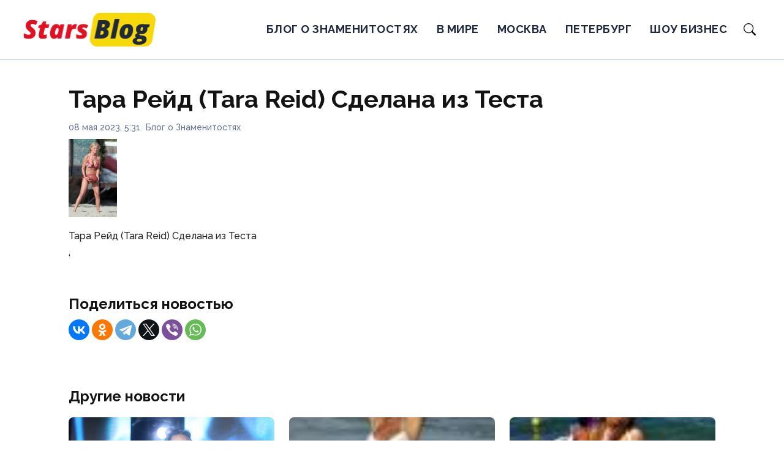

--- FILE ---
content_type: text/html; charset=UTF-8
request_url: https://starsblog.ru/uncategorized/tara-rejd-tara-reid-sdelana-iz-testa-5/
body_size: 7787
content:
<!doctype html>
<html lang="ru-RU">
<head>
	<meta charset="UTF-8">
	<meta name="viewport" content="width=device-width, initial-scale=1">
	<link rel="profile" href="https://gmpg.org/xfn/11">

	<meta name='robots' content='index, follow, max-image-preview:large, max-snippet:-1, max-video-preview:-1' />
	<style>img:is([sizes="auto" i], [sizes^="auto," i]) { contain-intrinsic-size: 3000px 1500px }</style>
	
	<!-- This site is optimized with the Yoast SEO plugin v26.3 - https://yoast.com/wordpress/plugins/seo/ -->
	<title>&#013; Тара Рейд (Tara Reid) Сделана из Теста - Stars blog</title>
	<link rel="canonical" href="https://starsblog.ru/uncategorized/tara-rejd-tara-reid-sdelana-iz-testa-5/" />
	<meta property="og:locale" content="ru_RU" />
	<meta property="og:type" content="article" />
	<meta property="og:title" content="&#013; Тара Рейд (Tara Reid) Сделана из Теста - Stars blog" />
	<meta property="og:description" content="Тара Рейд (Tara Reid) Сделана из Теста &#8216;  " />
	<meta property="og:url" content="https://starsblog.ru/uncategorized/tara-rejd-tara-reid-sdelana-iz-testa-5/" />
	<meta property="og:site_name" content="Stars blog" />
	<meta property="article:published_time" content="2023-05-08T17:31:43+00:00" />
	<meta property="og:image" content="https://starsblog.ru/wp-content/uploads/images/2007/07/tara-reid-bikini-1-23.thumbnail.jpg" />
	<meta name="author" content="admin" />
	<meta name="twitter:card" content="summary_large_image" />
	<meta name="twitter:image" content="https://starsblog.ru/wp-content/uploads/images/2007/07/tara-reid-bikini-1-23.thumbnail.jpg" />
	<meta name="twitter:label1" content="Написано автором" />
	<meta name="twitter:data1" content="admin" />
	<script type="application/ld+json" class="yoast-schema-graph">{"@context":"https://schema.org","@graph":[{"@type":"Article","@id":"https://starsblog.ru/uncategorized/tara-rejd-tara-reid-sdelana-iz-testa-5/#article","isPartOf":{"@id":"https://starsblog.ru/uncategorized/tara-rejd-tara-reid-sdelana-iz-testa-5/"},"author":{"name":"admin","@id":"https://starsblog.ru/#/schema/person/d947f01bbeb3693b8b892974aac8163b"},"headline":"&#13; Тара Рейд (Tara Reid) Сделана из Теста","datePublished":"2023-05-08T17:31:43+00:00","mainEntityOfPage":{"@id":"https://starsblog.ru/uncategorized/tara-rejd-tara-reid-sdelana-iz-testa-5/"},"wordCount":14,"commentCount":0,"publisher":{"@id":"https://starsblog.ru/#organization"},"image":["https://starsblog.ru/wp-content/uploads/images/2007/07/tara-reid-bikini-1-23.thumbnail.jpg"],"thumbnailUrl":"https://starsblog.ru/wp-content/uploads/images/2007/07/tara-reid-bikini-1-23.thumbnail.jpg","articleSection":["Блог о Знаменитостях"],"inLanguage":"ru-RU","potentialAction":[{"@type":"CommentAction","name":"Comment","target":["https://starsblog.ru/uncategorized/tara-rejd-tara-reid-sdelana-iz-testa-5/#respond"]}]},{"@type":"WebPage","@id":"https://starsblog.ru/uncategorized/tara-rejd-tara-reid-sdelana-iz-testa-5/","url":"https://starsblog.ru/uncategorized/tara-rejd-tara-reid-sdelana-iz-testa-5/","name":"&#13; Тара Рейд (Tara Reid) Сделана из Теста - Stars blog","isPartOf":{"@id":"https://starsblog.ru/#website"},"primaryImageOfPage":"https://starsblog.ru/wp-content/uploads/images/2007/07/tara-reid-bikini-1-23.thumbnail.jpg","image":["https://starsblog.ru/wp-content/uploads/images/2007/07/tara-reid-bikini-1-23.thumbnail.jpg"],"thumbnailUrl":"https://starsblog.ru/wp-content/uploads/images/2007/07/tara-reid-bikini-1-23.thumbnail.jpg","datePublished":"2023-05-08T17:31:43+00:00","breadcrumb":{"@id":"https://starsblog.ru/uncategorized/tara-rejd-tara-reid-sdelana-iz-testa-5/#breadcrumb"},"inLanguage":"ru-RU","potentialAction":[{"@type":"ReadAction","target":["https://starsblog.ru/uncategorized/tara-rejd-tara-reid-sdelana-iz-testa-5/"]}]},{"@type":"ImageObject","inLanguage":"ru-RU","@id":"https://starsblog.ru/uncategorized/tara-rejd-tara-reid-sdelana-iz-testa-5/#primaryimage","url":"https://starsblog.ru/wp-content/uploads/images/2007/07/tara-reid-bikini-1-23.thumbnail.jpg","contentUrl":"https://starsblog.ru/wp-content/uploads/images/2007/07/tara-reid-bikini-1-23.thumbnail.jpg","width":79,"height":128},{"@type":"BreadcrumbList","@id":"https://starsblog.ru/uncategorized/tara-rejd-tara-reid-sdelana-iz-testa-5/#breadcrumb","itemListElement":[{"@type":"ListItem","position":1,"name":"Главная страница","item":"https://starsblog.ru/"},{"@type":"ListItem","position":2,"name":"Блог о Знаменитостях","item":"https://starsblog.ru/uncategorized/"},{"@type":"ListItem","position":3,"name":"&#13; Тара Рейд (Tara Reid) Сделана из Теста"}]},{"@type":"WebSite","@id":"https://starsblog.ru/#website","url":"https://starsblog.ru/","name":"Stars blog","description":"Блог о Знаменитостях","publisher":{"@id":"https://starsblog.ru/#organization"},"potentialAction":[{"@type":"SearchAction","target":{"@type":"EntryPoint","urlTemplate":"https://starsblog.ru/?s={search_term_string}"},"query-input":{"@type":"PropertyValueSpecification","valueRequired":true,"valueName":"search_term_string"}}],"inLanguage":"ru-RU"},{"@type":"Organization","@id":"https://starsblog.ru/#organization","name":"Stars blog","url":"https://starsblog.ru/","logo":{"@type":"ImageObject","inLanguage":"ru-RU","@id":"https://starsblog.ru/#/schema/logo/image/","url":"https://starsblog.ru/wp-content/uploads/2025/11/logo.png","contentUrl":"https://starsblog.ru/wp-content/uploads/2025/11/logo.png","width":442,"height":110,"caption":"Stars blog"},"image":{"@id":"https://starsblog.ru/#/schema/logo/image/"}},{"@type":"Person","@id":"https://starsblog.ru/#/schema/person/d947f01bbeb3693b8b892974aac8163b","name":"admin","image":{"@type":"ImageObject","inLanguage":"ru-RU","@id":"https://starsblog.ru/#/schema/person/image/","url":"https://secure.gravatar.com/avatar/fbef736b03711a4bc5fdc0faeac1216bba467ad5e290b53eb5d2ba9ec86ea32f?s=96&d=mm&r=g","contentUrl":"https://secure.gravatar.com/avatar/fbef736b03711a4bc5fdc0faeac1216bba467ad5e290b53eb5d2ba9ec86ea32f?s=96&d=mm&r=g","caption":"admin"},"url":"https://starsblog.ru/author/admin/"}]}</script>
	<!-- / Yoast SEO plugin. -->


<link rel="alternate" type="application/rss+xml" title="Stars blog &raquo; Лента" href="https://starsblog.ru/feed/" />
<link rel="alternate" type="application/rss+xml" title="Stars blog &raquo; Лента комментариев" href="https://starsblog.ru/comments/feed/" />
<link rel="alternate" type="application/rss+xml" title="Stars blog &raquo; Лента комментариев к &laquo;&#013;
Тара Рейд (Tara Reid) Сделана из Теста&raquo;" href="https://starsblog.ru/uncategorized/tara-rejd-tara-reid-sdelana-iz-testa-5/feed/" />
<script>
window._wpemojiSettings = {"baseUrl":"https:\/\/s.w.org\/images\/core\/emoji\/16.0.1\/72x72\/","ext":".png","svgUrl":"https:\/\/s.w.org\/images\/core\/emoji\/16.0.1\/svg\/","svgExt":".svg","source":{"concatemoji":"https:\/\/starsblog.ru\/wp-includes\/js\/wp-emoji-release.min.js?ver=6.8.2"}};
/*! This file is auto-generated */
!function(s,n){var o,i,e;function c(e){try{var t={supportTests:e,timestamp:(new Date).valueOf()};sessionStorage.setItem(o,JSON.stringify(t))}catch(e){}}function p(e,t,n){e.clearRect(0,0,e.canvas.width,e.canvas.height),e.fillText(t,0,0);var t=new Uint32Array(e.getImageData(0,0,e.canvas.width,e.canvas.height).data),a=(e.clearRect(0,0,e.canvas.width,e.canvas.height),e.fillText(n,0,0),new Uint32Array(e.getImageData(0,0,e.canvas.width,e.canvas.height).data));return t.every(function(e,t){return e===a[t]})}function u(e,t){e.clearRect(0,0,e.canvas.width,e.canvas.height),e.fillText(t,0,0);for(var n=e.getImageData(16,16,1,1),a=0;a<n.data.length;a++)if(0!==n.data[a])return!1;return!0}function f(e,t,n,a){switch(t){case"flag":return n(e,"\ud83c\udff3\ufe0f\u200d\u26a7\ufe0f","\ud83c\udff3\ufe0f\u200b\u26a7\ufe0f")?!1:!n(e,"\ud83c\udde8\ud83c\uddf6","\ud83c\udde8\u200b\ud83c\uddf6")&&!n(e,"\ud83c\udff4\udb40\udc67\udb40\udc62\udb40\udc65\udb40\udc6e\udb40\udc67\udb40\udc7f","\ud83c\udff4\u200b\udb40\udc67\u200b\udb40\udc62\u200b\udb40\udc65\u200b\udb40\udc6e\u200b\udb40\udc67\u200b\udb40\udc7f");case"emoji":return!a(e,"\ud83e\udedf")}return!1}function g(e,t,n,a){var r="undefined"!=typeof WorkerGlobalScope&&self instanceof WorkerGlobalScope?new OffscreenCanvas(300,150):s.createElement("canvas"),o=r.getContext("2d",{willReadFrequently:!0}),i=(o.textBaseline="top",o.font="600 32px Arial",{});return e.forEach(function(e){i[e]=t(o,e,n,a)}),i}function t(e){var t=s.createElement("script");t.src=e,t.defer=!0,s.head.appendChild(t)}"undefined"!=typeof Promise&&(o="wpEmojiSettingsSupports",i=["flag","emoji"],n.supports={everything:!0,everythingExceptFlag:!0},e=new Promise(function(e){s.addEventListener("DOMContentLoaded",e,{once:!0})}),new Promise(function(t){var n=function(){try{var e=JSON.parse(sessionStorage.getItem(o));if("object"==typeof e&&"number"==typeof e.timestamp&&(new Date).valueOf()<e.timestamp+604800&&"object"==typeof e.supportTests)return e.supportTests}catch(e){}return null}();if(!n){if("undefined"!=typeof Worker&&"undefined"!=typeof OffscreenCanvas&&"undefined"!=typeof URL&&URL.createObjectURL&&"undefined"!=typeof Blob)try{var e="postMessage("+g.toString()+"("+[JSON.stringify(i),f.toString(),p.toString(),u.toString()].join(",")+"));",a=new Blob([e],{type:"text/javascript"}),r=new Worker(URL.createObjectURL(a),{name:"wpTestEmojiSupports"});return void(r.onmessage=function(e){c(n=e.data),r.terminate(),t(n)})}catch(e){}c(n=g(i,f,p,u))}t(n)}).then(function(e){for(var t in e)n.supports[t]=e[t],n.supports.everything=n.supports.everything&&n.supports[t],"flag"!==t&&(n.supports.everythingExceptFlag=n.supports.everythingExceptFlag&&n.supports[t]);n.supports.everythingExceptFlag=n.supports.everythingExceptFlag&&!n.supports.flag,n.DOMReady=!1,n.readyCallback=function(){n.DOMReady=!0}}).then(function(){return e}).then(function(){var e;n.supports.everything||(n.readyCallback(),(e=n.source||{}).concatemoji?t(e.concatemoji):e.wpemoji&&e.twemoji&&(t(e.twemoji),t(e.wpemoji)))}))}((window,document),window._wpemojiSettings);
</script>
<style id='wp-emoji-styles-inline-css'>

	img.wp-smiley, img.emoji {
		display: inline !important;
		border: none !important;
		box-shadow: none !important;
		height: 1em !important;
		width: 1em !important;
		margin: 0 0.07em !important;
		vertical-align: -0.1em !important;
		background: none !important;
		padding: 0 !important;
	}
</style>
<link rel='stylesheet' id='wp-block-library-css' href='https://starsblog.ru/wp-includes/css/dist/block-library/style.min.css?ver=6.8.2' media='all' />
<style id='classic-theme-styles-inline-css'>
/*! This file is auto-generated */
.wp-block-button__link{color:#fff;background-color:#32373c;border-radius:9999px;box-shadow:none;text-decoration:none;padding:calc(.667em + 2px) calc(1.333em + 2px);font-size:1.125em}.wp-block-file__button{background:#32373c;color:#fff;text-decoration:none}
</style>
<style id='global-styles-inline-css'>
:root{--wp--preset--aspect-ratio--square: 1;--wp--preset--aspect-ratio--4-3: 4/3;--wp--preset--aspect-ratio--3-4: 3/4;--wp--preset--aspect-ratio--3-2: 3/2;--wp--preset--aspect-ratio--2-3: 2/3;--wp--preset--aspect-ratio--16-9: 16/9;--wp--preset--aspect-ratio--9-16: 9/16;--wp--preset--color--black: #000000;--wp--preset--color--cyan-bluish-gray: #abb8c3;--wp--preset--color--white: #ffffff;--wp--preset--color--pale-pink: #f78da7;--wp--preset--color--vivid-red: #cf2e2e;--wp--preset--color--luminous-vivid-orange: #ff6900;--wp--preset--color--luminous-vivid-amber: #fcb900;--wp--preset--color--light-green-cyan: #7bdcb5;--wp--preset--color--vivid-green-cyan: #00d084;--wp--preset--color--pale-cyan-blue: #8ed1fc;--wp--preset--color--vivid-cyan-blue: #0693e3;--wp--preset--color--vivid-purple: #9b51e0;--wp--preset--gradient--vivid-cyan-blue-to-vivid-purple: linear-gradient(135deg,rgba(6,147,227,1) 0%,rgb(155,81,224) 100%);--wp--preset--gradient--light-green-cyan-to-vivid-green-cyan: linear-gradient(135deg,rgb(122,220,180) 0%,rgb(0,208,130) 100%);--wp--preset--gradient--luminous-vivid-amber-to-luminous-vivid-orange: linear-gradient(135deg,rgba(252,185,0,1) 0%,rgba(255,105,0,1) 100%);--wp--preset--gradient--luminous-vivid-orange-to-vivid-red: linear-gradient(135deg,rgba(255,105,0,1) 0%,rgb(207,46,46) 100%);--wp--preset--gradient--very-light-gray-to-cyan-bluish-gray: linear-gradient(135deg,rgb(238,238,238) 0%,rgb(169,184,195) 100%);--wp--preset--gradient--cool-to-warm-spectrum: linear-gradient(135deg,rgb(74,234,220) 0%,rgb(151,120,209) 20%,rgb(207,42,186) 40%,rgb(238,44,130) 60%,rgb(251,105,98) 80%,rgb(254,248,76) 100%);--wp--preset--gradient--blush-light-purple: linear-gradient(135deg,rgb(255,206,236) 0%,rgb(152,150,240) 100%);--wp--preset--gradient--blush-bordeaux: linear-gradient(135deg,rgb(254,205,165) 0%,rgb(254,45,45) 50%,rgb(107,0,62) 100%);--wp--preset--gradient--luminous-dusk: linear-gradient(135deg,rgb(255,203,112) 0%,rgb(199,81,192) 50%,rgb(65,88,208) 100%);--wp--preset--gradient--pale-ocean: linear-gradient(135deg,rgb(255,245,203) 0%,rgb(182,227,212) 50%,rgb(51,167,181) 100%);--wp--preset--gradient--electric-grass: linear-gradient(135deg,rgb(202,248,128) 0%,rgb(113,206,126) 100%);--wp--preset--gradient--midnight: linear-gradient(135deg,rgb(2,3,129) 0%,rgb(40,116,252) 100%);--wp--preset--font-size--small: 13px;--wp--preset--font-size--medium: 20px;--wp--preset--font-size--large: 36px;--wp--preset--font-size--x-large: 42px;--wp--preset--spacing--20: 0.44rem;--wp--preset--spacing--30: 0.67rem;--wp--preset--spacing--40: 1rem;--wp--preset--spacing--50: 1.5rem;--wp--preset--spacing--60: 2.25rem;--wp--preset--spacing--70: 3.38rem;--wp--preset--spacing--80: 5.06rem;--wp--preset--shadow--natural: 6px 6px 9px rgba(0, 0, 0, 0.2);--wp--preset--shadow--deep: 12px 12px 50px rgba(0, 0, 0, 0.4);--wp--preset--shadow--sharp: 6px 6px 0px rgba(0, 0, 0, 0.2);--wp--preset--shadow--outlined: 6px 6px 0px -3px rgba(255, 255, 255, 1), 6px 6px rgba(0, 0, 0, 1);--wp--preset--shadow--crisp: 6px 6px 0px rgba(0, 0, 0, 1);}:where(.is-layout-flex){gap: 0.5em;}:where(.is-layout-grid){gap: 0.5em;}body .is-layout-flex{display: flex;}.is-layout-flex{flex-wrap: wrap;align-items: center;}.is-layout-flex > :is(*, div){margin: 0;}body .is-layout-grid{display: grid;}.is-layout-grid > :is(*, div){margin: 0;}:where(.wp-block-columns.is-layout-flex){gap: 2em;}:where(.wp-block-columns.is-layout-grid){gap: 2em;}:where(.wp-block-post-template.is-layout-flex){gap: 1.25em;}:where(.wp-block-post-template.is-layout-grid){gap: 1.25em;}.has-black-color{color: var(--wp--preset--color--black) !important;}.has-cyan-bluish-gray-color{color: var(--wp--preset--color--cyan-bluish-gray) !important;}.has-white-color{color: var(--wp--preset--color--white) !important;}.has-pale-pink-color{color: var(--wp--preset--color--pale-pink) !important;}.has-vivid-red-color{color: var(--wp--preset--color--vivid-red) !important;}.has-luminous-vivid-orange-color{color: var(--wp--preset--color--luminous-vivid-orange) !important;}.has-luminous-vivid-amber-color{color: var(--wp--preset--color--luminous-vivid-amber) !important;}.has-light-green-cyan-color{color: var(--wp--preset--color--light-green-cyan) !important;}.has-vivid-green-cyan-color{color: var(--wp--preset--color--vivid-green-cyan) !important;}.has-pale-cyan-blue-color{color: var(--wp--preset--color--pale-cyan-blue) !important;}.has-vivid-cyan-blue-color{color: var(--wp--preset--color--vivid-cyan-blue) !important;}.has-vivid-purple-color{color: var(--wp--preset--color--vivid-purple) !important;}.has-black-background-color{background-color: var(--wp--preset--color--black) !important;}.has-cyan-bluish-gray-background-color{background-color: var(--wp--preset--color--cyan-bluish-gray) !important;}.has-white-background-color{background-color: var(--wp--preset--color--white) !important;}.has-pale-pink-background-color{background-color: var(--wp--preset--color--pale-pink) !important;}.has-vivid-red-background-color{background-color: var(--wp--preset--color--vivid-red) !important;}.has-luminous-vivid-orange-background-color{background-color: var(--wp--preset--color--luminous-vivid-orange) !important;}.has-luminous-vivid-amber-background-color{background-color: var(--wp--preset--color--luminous-vivid-amber) !important;}.has-light-green-cyan-background-color{background-color: var(--wp--preset--color--light-green-cyan) !important;}.has-vivid-green-cyan-background-color{background-color: var(--wp--preset--color--vivid-green-cyan) !important;}.has-pale-cyan-blue-background-color{background-color: var(--wp--preset--color--pale-cyan-blue) !important;}.has-vivid-cyan-blue-background-color{background-color: var(--wp--preset--color--vivid-cyan-blue) !important;}.has-vivid-purple-background-color{background-color: var(--wp--preset--color--vivid-purple) !important;}.has-black-border-color{border-color: var(--wp--preset--color--black) !important;}.has-cyan-bluish-gray-border-color{border-color: var(--wp--preset--color--cyan-bluish-gray) !important;}.has-white-border-color{border-color: var(--wp--preset--color--white) !important;}.has-pale-pink-border-color{border-color: var(--wp--preset--color--pale-pink) !important;}.has-vivid-red-border-color{border-color: var(--wp--preset--color--vivid-red) !important;}.has-luminous-vivid-orange-border-color{border-color: var(--wp--preset--color--luminous-vivid-orange) !important;}.has-luminous-vivid-amber-border-color{border-color: var(--wp--preset--color--luminous-vivid-amber) !important;}.has-light-green-cyan-border-color{border-color: var(--wp--preset--color--light-green-cyan) !important;}.has-vivid-green-cyan-border-color{border-color: var(--wp--preset--color--vivid-green-cyan) !important;}.has-pale-cyan-blue-border-color{border-color: var(--wp--preset--color--pale-cyan-blue) !important;}.has-vivid-cyan-blue-border-color{border-color: var(--wp--preset--color--vivid-cyan-blue) !important;}.has-vivid-purple-border-color{border-color: var(--wp--preset--color--vivid-purple) !important;}.has-vivid-cyan-blue-to-vivid-purple-gradient-background{background: var(--wp--preset--gradient--vivid-cyan-blue-to-vivid-purple) !important;}.has-light-green-cyan-to-vivid-green-cyan-gradient-background{background: var(--wp--preset--gradient--light-green-cyan-to-vivid-green-cyan) !important;}.has-luminous-vivid-amber-to-luminous-vivid-orange-gradient-background{background: var(--wp--preset--gradient--luminous-vivid-amber-to-luminous-vivid-orange) !important;}.has-luminous-vivid-orange-to-vivid-red-gradient-background{background: var(--wp--preset--gradient--luminous-vivid-orange-to-vivid-red) !important;}.has-very-light-gray-to-cyan-bluish-gray-gradient-background{background: var(--wp--preset--gradient--very-light-gray-to-cyan-bluish-gray) !important;}.has-cool-to-warm-spectrum-gradient-background{background: var(--wp--preset--gradient--cool-to-warm-spectrum) !important;}.has-blush-light-purple-gradient-background{background: var(--wp--preset--gradient--blush-light-purple) !important;}.has-blush-bordeaux-gradient-background{background: var(--wp--preset--gradient--blush-bordeaux) !important;}.has-luminous-dusk-gradient-background{background: var(--wp--preset--gradient--luminous-dusk) !important;}.has-pale-ocean-gradient-background{background: var(--wp--preset--gradient--pale-ocean) !important;}.has-electric-grass-gradient-background{background: var(--wp--preset--gradient--electric-grass) !important;}.has-midnight-gradient-background{background: var(--wp--preset--gradient--midnight) !important;}.has-small-font-size{font-size: var(--wp--preset--font-size--small) !important;}.has-medium-font-size{font-size: var(--wp--preset--font-size--medium) !important;}.has-large-font-size{font-size: var(--wp--preset--font-size--large) !important;}.has-x-large-font-size{font-size: var(--wp--preset--font-size--x-large) !important;}
:where(.wp-block-post-template.is-layout-flex){gap: 1.25em;}:where(.wp-block-post-template.is-layout-grid){gap: 1.25em;}
:where(.wp-block-columns.is-layout-flex){gap: 2em;}:where(.wp-block-columns.is-layout-grid){gap: 2em;}
:root :where(.wp-block-pullquote){font-size: 1.5em;line-height: 1.6;}
</style>
<link rel='stylesheet' id='starsblog_theme-style-css' href='https://starsblog.ru/wp-content/themes/starsblog_theme/style.css?ver=1.0.0' media='all' />
<link rel='stylesheet' id='b-grid-css' href='https://starsblog.ru/wp-content/themes/starsblog_theme/bootstrap-grid.css?ver=1.0.0' media='all' />
<script src="https://starsblog.ru/wp-includes/js/jquery/jquery.min.js?ver=3.7.1" id="jquery-core-js"></script>
<script src="https://starsblog.ru/wp-includes/js/jquery/jquery-migrate.min.js?ver=3.4.1" id="jquery-migrate-js"></script>
<link rel="https://api.w.org/" href="https://starsblog.ru/wp-json/" /><link rel="alternate" title="JSON" type="application/json" href="https://starsblog.ru/wp-json/wp/v2/posts/1572" /><link rel="EditURI" type="application/rsd+xml" title="RSD" href="https://starsblog.ru/xmlrpc.php?rsd" />
<meta name="generator" content="WordPress 6.8.2" />
<link rel='shortlink' href='https://starsblog.ru/?p=1572' />
<link rel="alternate" title="oEmbed (JSON)" type="application/json+oembed" href="https://starsblog.ru/wp-json/oembed/1.0/embed?url=https%3A%2F%2Fstarsblog.ru%2Funcategorized%2Ftara-rejd-tara-reid-sdelana-iz-testa-5%2F" />
<link rel="alternate" title="oEmbed (XML)" type="text/xml+oembed" href="https://starsblog.ru/wp-json/oembed/1.0/embed?url=https%3A%2F%2Fstarsblog.ru%2Funcategorized%2Ftara-rejd-tara-reid-sdelana-iz-testa-5%2F&#038;format=xml" />
<link rel='dns-prefetch' href='https://i0.wp.com/'><link rel='preconnect' href='https://i0.wp.com/' crossorigin><link rel='dns-prefetch' href='https://i1.wp.com/'><link rel='preconnect' href='https://i1.wp.com/' crossorigin><link rel='dns-prefetch' href='https://i2.wp.com/'><link rel='preconnect' href='https://i2.wp.com/' crossorigin><link rel='dns-prefetch' href='https://i3.wp.com/'><link rel='preconnect' href='https://i3.wp.com/' crossorigin><link rel="pingback" href="https://starsblog.ru/xmlrpc.php"><link rel="icon" href="https://starsblog.ru/wp-content/uploads/2024/02/cropped-sb-32x32-1.png" sizes="32x32" />
<link rel="icon" href="https://starsblog.ru/wp-content/uploads/2024/02/cropped-sb-32x32-1.png" sizes="192x192" />
<link rel="apple-touch-icon" href="https://starsblog.ru/wp-content/uploads/2024/02/cropped-sb-32x32-1.png" />
<meta name="msapplication-TileImage" content="https://starsblog.ru/wp-content/uploads/2024/02/cropped-sb-32x32-1.png" />

<!-- FIFU:jsonld:begin -->
<script type="application/ld+json">{"@context":"https://schema.org","@graph":[{"@type":"ImageObject","@id":"https://starsblog.ru/wp-content/uploads/images/2007/07/tara-reid-bikini-1-23.thumbnail.jpg","url":"https://starsblog.ru/wp-content/uploads/images/2007/07/tara-reid-bikini-1-23.thumbnail.jpg","contentUrl":"https://starsblog.ru/wp-content/uploads/images/2007/07/tara-reid-bikini-1-23.thumbnail.jpg","mainEntityOfPage":"https://starsblog.ru/uncategorized/tara-rejd-tara-reid-sdelana-iz-testa-5/"}]}</script>
<!-- FIFU:jsonld:end -->
</head>

<body class="wp-singular post-template-default single single-post postid-1572 single-format-standard wp-custom-logo wp-embed-responsive wp-theme-starsblog_theme"> 

	
<div id="page" class="site">

<header class="site-header">
	<div class="container-fluid relative">
		<div class="d-flex justify-content-between align-items-center">
			<div class="site-branding d-lg-flex justify-content-center">
				<a href="https://starsblog.ru/" class="custom-logo-link" rel="home"><img width="442" height="110" src="https://starsblog.ru/wp-content/uploads/2025/11/logo.png" class="custom-logo" alt="Stars blog" decoding="async" /></a>			</div>
			<div class="d-flex align-items-center">
				<div class="d-flex justify-content-center mr-4">
					<nav class="nav-menu header-menu">
						<ul id="menu-header" class="d-lg-flex flex-wrap"><li id="menu-item-42245" class="menu-item menu-item-type-taxonomy menu-item-object-category current-post-ancestor current-menu-parent current-post-parent menu-item-42245"><a href="https://starsblog.ru/uncategorized/">Блог о Знаменитостях</a></li>
<li id="menu-item-42246" class="menu-item menu-item-type-taxonomy menu-item-object-category menu-item-42246"><a href="https://starsblog.ru/the-world/">В мире</a></li>
<li id="menu-item-42247" class="menu-item menu-item-type-taxonomy menu-item-object-category menu-item-42247"><a href="https://starsblog.ru/moskva/">Москва</a></li>
<li id="menu-item-42248" class="menu-item menu-item-type-taxonomy menu-item-object-category menu-item-42248"><a href="https://starsblog.ru/peterburg/">Петербург</a></li>
<li id="menu-item-42249" class="menu-item menu-item-type-taxonomy menu-item-object-category menu-item-42249"><a href="https://starsblog.ru/show-business/">Шоу бизнес</a></li>
</ul>					</nav>
				</div>
				<div class="p-initial">
					<div class="d-flex align-items-center justify-content-end">
						<div class="d-lg-none d-block pr-3">
							<div class="burger"><span></span></div>
						</div>
						<div class="header-search">
							<div class="d-flex justify-content-end h-100">
    <div class="search-container">
        <form role="search" method="get" id="searchform" class="searchform d-flex" action="https://starsblog.ru/">
            <input type="text" value="" name="s" id="s" placeholder="Поиск по новостям" required />
            <label for="searchsubmit" class="s-submit d-flex align-items-center">
                <svg xmlns="http://www.w3.org/2000/svg" width="16" height="16" fill="currentColor" class="bi bi-search" viewBox="0 0 16 16">
                  <path d="M11.742 10.344a6.5 6.5 0 1 0-1.397 1.398h-.001q.044.06.098.115l3.85 3.85a1 1 0 0 0 1.415-1.414l-3.85-3.85a1 1 0 0 0-.115-.1zM12 6.5a5.5 5.5 0 1 1-11 0 5.5 5.5 0 0 1 11 0"/>
                </svg>
                <input type="submit" class="searchsubmit" id="searchsubmit" value="" />
            </label>
        </form>
    </div>
    <div class="s-icon d-flex align-items-center mr-2">
        <svg class="loop-icon" xmlns="http://www.w3.org/2000/svg" width="16" height="16" fill="currentColor" class="bi bi-search" viewBox="0 0 16 16">
        <path d="M11.742 10.344a6.5 6.5 0 1 0-1.397 1.398h-.001q.044.06.098.115l3.85 3.85a1 1 0 0 0 1.415-1.414l-3.85-3.85a1 1 0 0 0-.115-.1zM12 6.5a5.5 5.5 0 1 1-11 0 5.5 5.5 0 0 1 11 0"/>
        </svg>
        <svg class="loop-icon_close" xmlns="http://www.w3.org/2000/svg" width="16" height="16" fill="currentColor" class="bi bi-x-lg" viewBox="0 0 16 16">
        <path d="M2.146 2.854a.5.5 0 1 1 .708-.708L8 7.293l5.146-5.147a.5.5 0 0 1 .708.708L8.707 8l5.147 5.146a.5.5 0 0 1-.708.708L8 8.707l-5.146 5.147a.5.5 0 0 1-.708-.708L7.293 8z"/>
        </svg>
    </div>
</div>						</div>
					</div>
				</div>
			</div>
		</div>
	</div>
</header>

<main>
	<section>
		<div class="container">
			<div class="single-content">
				<h1>&#13;
Тара Рейд (Tara Reid) Сделана из Теста</h1>				<div class="d-flex align-items-center mb-2">
					<div class="single-date mr-2">08 мая 2023, 5:31</div>
					<div><a class="cat-name" href="https://starsblog.ru/uncategorized/">Блог о Знаменитостях</a></div>
				</div>
									
<p class="attachment"><a href="https://starsblog.ru/wp-content/uploads/images/2007/07/tara-reid-bikini-1-23.thumbnail.jpg" title="Тара Рейд (Tara Reid) Сделана из Теста"><img decoding="async" src="https://starsblog.ru/wp-content/uploads/images/2007/07/tara-reid-bikini-1-23.thumbnail.jpg" title="Тара Рейд (Tara Reid) Сделана из Теста" alt="Тара Рейд (Tara Reid) Сделана из Теста"/></a></p>
<p>Тара Рейд (Tara Reid) Сделана из Теста</p>
<p>&#8216;</p>
<p>                                          </p>
							</div>
			<div class="other-title mb-2">Поделиться новостью</div>
			<script src="https://yastatic.net/share2/share.js"></script>
			<div class="ya-share2 mb-3" data-curtain data-size="m" data-services="vkontakte,odnoklassniki,telegram,twitter,viber,whatsapp"></div>
		</div>
	</section>
	
	<section class="pt-4">
		<div class="container">
	        
	        	        	<div class="other-title">Другие новости</div>
	        	<div class="row my-n3">
		            		            	<div class="col-lg-4 col-sm-6 my-3">
			    			<div>
    <a href="https://starsblog.ru/show-business/sekret-uspeha-pepperhedz-kak-zavoevat-serdce-shanhaja/" class="d-flex flex-column">
        <div class="item-thumbnail">
            <img width="1044" height="653" src="https://starsblog.ru/wp-content/uploads/2025/09/photo_2025-09-01_11-46-23.jpg" class="attachment-large size-large wp-post-image" alt="Секрет успеха PepperhedZ: Как завоевать сердце Шанхая" title="Секрет успеха PepperhedZ: Как завоевать сердце Шанхая" decoding="async" loading="lazy" />        </div>
    </a>
    <div class="item-title-wrap mt-2">
        <a href="https://starsblog.ru/show-business/sekret-uspeha-pepperhedz-kak-zavoevat-serdce-shanhaja/" class="d-block">
            <div class="item-title">
                Секрет успеха PepperhedZ: Как завоевать сердце Шанхая            </div>
        </a>
    </div>
</div>						</div>          	
		            		            	<div class="col-lg-4 col-sm-6 my-3">
			    			<div>
    <a href="https://starsblog.ru/uncategorized/seksualnaya-bruk-byork-brooke-burke-v-bikini-8/" class="d-flex flex-column">
        <div class="item-thumbnail">
            <img width="88" height="128" src="https://starsblog.ru/wp-content/uploads/images/2007/06/brooke-burke-bikini-07.thumbnail.jpg" class="attachment-large size-large wp-post-image" alt="Сексуальная Брук Бёрк (Brooke Burke) в Бикини" title="Сексуальная Брук Бёрк (Brooke Burke) в Бикини" decoding="async" loading="lazy" />        </div>
    </a>
    <div class="item-title-wrap mt-2">
        <a href="https://starsblog.ru/uncategorized/seksualnaya-bruk-byork-brooke-burke-v-bikini-8/" class="d-block">
            <div class="item-title">
                Сексуальная Брук Бёрк (Brooke Burke) в Бикини            </div>
        </a>
    </div>
</div>						</div>          	
		            		            	<div class="col-lg-4 col-sm-6 my-3">
			    			<div>
    <a href="https://starsblog.ru/uncategorized/dzheri-xolivell-geri-halliwell-v-bikini-8/" class="d-flex flex-column">
        <div class="item-thumbnail">
            <img width="85" height="128" src="https://starsblog.ru/wp-content/uploads/images/2007/08/geri-halliwell-bikini-1-17.thumbnail.jpg" class="attachment-large size-large wp-post-image" alt="&#013;
Джери Холивелл (Geri Halliwell) в бикини" title="&#013;
Джери Холивелл (Geri Halliwell) в бикини" decoding="async" loading="lazy" />        </div>
    </a>
    <div class="item-title-wrap mt-2">
        <a href="https://starsblog.ru/uncategorized/dzheri-xolivell-geri-halliwell-v-bikini-8/" class="d-block">
            <div class="item-title">
                &#13;
Джери Холивелл (Geri Halliwell) в бикини            </div>
        </a>
    </div>
</div>						</div>          	
		            	            </div>
	            	        	    </div>
    </section>
</main>


	<footer class="site-footer">
		<div class="container">		
			<div class="d-flex flex-column justify-content-center">	
				<div>
					<nav class="nav-menu mb-4">
						<div class="menu-footer-container"><ul id="menu-footer" class="d-flex flex-wrap justify-content-center"><li id="menu-item-42240" class="menu-item menu-item-type-taxonomy menu-item-object-category current-post-ancestor current-menu-parent current-post-parent menu-item-42240"><a href="https://starsblog.ru/uncategorized/">Блог о Знаменитостях</a></li>
<li id="menu-item-42241" class="menu-item menu-item-type-taxonomy menu-item-object-category menu-item-42241"><a href="https://starsblog.ru/the-world/">В мире</a></li>
<li id="menu-item-42242" class="menu-item menu-item-type-taxonomy menu-item-object-category menu-item-42242"><a href="https://starsblog.ru/moskva/">Москва</a></li>
<li id="menu-item-42243" class="menu-item menu-item-type-taxonomy menu-item-object-category menu-item-42243"><a href="https://starsblog.ru/peterburg/">Петербург</a></li>
<li id="menu-item-42244" class="menu-item menu-item-type-taxonomy menu-item-object-category menu-item-42244"><a href="https://starsblog.ru/show-business/">Шоу бизнес</a></li>
</ul></div>					</nav>
				</div>	
				<div>
					<div class="d-flex justify-content-center align-items-center flex-wrap ">
						<div class="site-branding mx-3">
															<a href="https://starsblog.ru/" class="custom-logo-link" rel="home"><img width="442" height="110" src="https://starsblog.ru/wp-content/uploads/2025/11/logo.png" class="custom-logo" alt="Stars blog" decoding="async" /></a>													</div>
						<div>
							<p class="m-0">© 2025  Все права защищены. starsblog.ru</p>
						</div>	
					</div>
				</div>
				
			</div>
		</div>
	</footer>



</div>

<script type="speculationrules">
{"prefetch":[{"source":"document","where":{"and":[{"href_matches":"\/*"},{"not":{"href_matches":["\/wp-*.php","\/wp-admin\/*","\/wp-content\/uploads\/*","\/wp-content\/*","\/wp-content\/plugins\/*","\/wp-content\/themes\/starsblog_theme\/*","\/*\\?(.+)"]}},{"not":{"selector_matches":"a[rel~=\"nofollow\"]"}},{"not":{"selector_matches":".no-prefetch, .no-prefetch a"}}]},"eagerness":"conservative"}]}
</script>
<script src="https://starsblog.ru/wp-content/themes/starsblog_theme/js/ajax_loadmore.js?ver=1.0.0" id="ajax_loadmore-js-js"></script>
<script src="https://starsblog.ru/wp-content/themes/starsblog_theme/js/custom.js?ver=1.0.0" id="custom-js-js"></script>
<script src="https://starsblog.ru/wp-includes/js/comment-reply.min.js?ver=6.8.2" id="comment-reply-js" async data-wp-strategy="async"></script>

</body>
</html>


--- FILE ---
content_type: text/css
request_url: https://starsblog.ru/wp-content/themes/starsblog_theme/style.css?ver=1.0.0
body_size: 7812
content:
/*!
Theme Name: starsblog_theme
Theme URI: http://underscores.me/
Author: underscores
Author URI: http://underscores.me/
Description: basic theme
Version: 1.0.0
Tested up to: 5.4
Requires PHP: 5.6
License: GNU General Public License v2 or later
License URI: LICENSE
Text Domain: starsblog_theme
Tags: custom-background, custom-logo, custom-menu, featured-images, threaded-comments, translation-ready

Normalizing styles have been helped along thanks to the fine work of
Nicolas Gallagher and Jonathan Neal https://necolas.github.io/normalize.css/
*/


@import url('https://fonts.googleapis.com/css2?family=Raleway:wght@100..900&display=swap');



:root{
	--primary: #E31021;
	--secondary: #F7D90A;
	--secondary-2: #F1F5F9;
	--bg: #fff;
	--black: #131313;
	--white: #fff;
	--grey: #D9D9D9;
	--burger-color: #131313;
	--border-r: 8px;
	--logo-width: 220px;

	--font: "Raleway", sans-serif;
	--font-2: "Raleway", sans-serif;
	--section-padding-top: 40px;
	--section-padding-bottom: 40px;
}

* {
    -webkit-overflow-scrolling: touch;
}


html {
	line-height: 1.15;
	-webkit-text-size-adjust: 100%;
	font-size: 17px;
}
main {
	display: block;
	

}
hr {
	-webkit-box-sizing: content-box;
	        box-sizing: content-box;
	height: 0;
	overflow: visible;
}
table {
  border-collapse: collapse;
}
tr, td{
	padding: 10px;
	border: 1px solid #ddd;
}
blockquote.wp-block-quote {
    padding: 44px 0;
    border-top: 1px solid var(--primary);
    border-bottom: 1px solid var(--primary);
    margin: 0 0 40px 0;
    background: #fff;
}
blockquote.wp-block-quote p {
    padding: 0;
    margin: 0;
    font-size: 20px;
	font-style: italic;
}
pre {
	font-family: monospace, monospace;
	font-size: 1em;
}
a {
	background-color: transparent;
}
abbr[title] {
	border-bottom: none;
	text-decoration: underline;
	-webkit-text-decoration: underline dotted;
	        text-decoration: underline dotted;
}
b,
strong {
	font-weight: bolder;
}

/**
 * 1. Correct the inheritance and scaling of font size in all browsers.
 * 2. Correct the odd `em` font sizing in all browsers.
 */
code,
kbd,
samp {
	font-family: monospace, monospace;
	font-size: 1em;
}

/**
 * Add the correct font size in all browsers.
 */
small {
	font-size: 80%;
}

/**
 * Prevent `sub` and `sup` elements from affecting the line height in
 * all browsers.
 */
sub,
sup {
	font-size: 75%;
	line-height: 0;
	position: relative;
	vertical-align: baseline;
}

sub {
	bottom: -0.25em;
}

sup {
	top: -0.5em;
}

/* Embedded content
	 ========================================================================== */

/**
 * Remove the border on images inside links in IE 10.
 */
img {
	border-style: none;
}

/* Forms
	 ========================================================================== */

/**
 * 1. Change the font styles in all browsers.
 * 2. Remove the margin in Firefox and Safari.
 */
button,
input,
optgroup,
select,
textarea {
	font-family: inherit;
	font-size: 100%;
	line-height: 1.15;
	margin: 0;
}

/**
 * Show the overflow in IE.
 * 1. Show the overflow in Edge.
 */
button,
input {
	overflow: visible;
}

/**
 * Remove the inheritance of text transform in Edge, Firefox, and IE.
 * 1. Remove the inheritance of text transform in Firefox.
 */
button,
select {
	text-transform: none;
}

/**
 * Correct the inability to style clickable types in iOS and Safari.
 */
button,
[type="button"],
[type="reset"],
[type="submit"] {
	-webkit-appearance: button;
}

/**
 * Remove the inner border and padding in Firefox.
 */
button::-moz-focus-inner,
[type="button"]::-moz-focus-inner,
[type="reset"]::-moz-focus-inner,
[type="submit"]::-moz-focus-inner {
	border-style: none;
	padding: 0;
}

/**
 * Restore the focus styles unset by the previous rule.
 */
button:-moz-focusring,
[type="button"]:-moz-focusring,
[type="reset"]:-moz-focusring,
[type="submit"]:-moz-focusring {
	outline: 1px dotted ButtonText;
}

/**
 * Correct the padding in Firefox.
 */
fieldset {
	padding: 0.35em 0.75em 0.625em;
}

/**
 * 1. Correct the text wrapping in Edge and IE.
 * 2. Correct the color inheritance from `fieldset` elements in IE.
 * 3. Remove the padding so developers are not caught out when they zero out
 *		`fieldset` elements in all browsers.
 */
legend {
	-webkit-box-sizing: border-box;
	        box-sizing: border-box;
	color: inherit;
	display: table;
	max-width: 100%;
	padding: 0;
	white-space: normal;
}

/**
 * Add the correct vertical alignment in Chrome, Firefox, and Opera.
 */
progress {
	vertical-align: baseline;
}

/**
 * Remove the default vertical scrollbar in IE 10+.
 */
textarea {
	overflow: auto;
}

/**
 * 1. Add the correct box sizing in IE 10.
 * 2. Remove the padding in IE 10.
 */
[type="checkbox"],
[type="radio"] {
	-webkit-box-sizing: border-box;
	        box-sizing: border-box;
	padding: 0;
}

/**
 * Correct the cursor style of increment and decrement buttons in Chrome.
 */
[type="number"]::-webkit-inner-spin-button,
[type="number"]::-webkit-outer-spin-button {
	height: auto;
}

/**
 * 1. Correct the odd appearance in Chrome and Safari.
 * 2. Correct the outline style in Safari.
 */
[type="search"] {
	-webkit-appearance: textfield;
	outline-offset: -2px;
}

/**
 * Remove the inner padding in Chrome and Safari on macOS.
 */
[type="search"]::-webkit-search-decoration {
	-webkit-appearance: none;
}

/**
 * 1. Correct the inability to style clickable types in iOS and Safari.
 * 2. Change font properties to `inherit` in Safari.
 */
::-webkit-file-upload-button {
	-webkit-appearance: button;
	font: inherit;
}

/* Interactive
	 ========================================================================== */

/*
 * Add the correct display in Edge, IE 10+, and Firefox.
 */
details {
	display: block;
}

/*
 * Add the correct display in all browsers.
 */
summary {
	display: list-item;
}

/* Misc
	 ========================================================================== */

/**
 * Add the correct display in IE 10+.
 */
template {
	display: none;
}

/**
 * Add the correct display in IE 10.
 */
[hidden] {
	display: none;
}

/* Box sizing
--------------------------------------------- */

/* Inherit box-sizing to more easily change it's value on a component level.
@link http://css-tricks.com/inheriting-box-sizing-probably-slightly-better-best-practice/ */
*,
*::before,
*::after {
	-webkit-box-sizing: inherit;
	        box-sizing: inherit;
}

html {
	-webkit-box-sizing: border-box;
	        box-sizing: border-box;
}

/*--------------------------------------------------------------
# Base
--------------------------------------------------------------*/

/* Typography
--------------------------------------------- */

body,
button,
input,
select,
optgroup,
textarea {
	color: var(--black);
	font-size: 16px;
	font-weight: normal;
	line-height: normal;
	font-family: var(--font);
}
body{
	margin: 0;
	background: var(--bg);
}

h1, .h1,
h2,
h3,
h4,
h5,
h6 {
	clear: both;
	line-height: 1.2;
	margin: 0 0 20px 0;
	font-weight: bold;
	
}

p {
	margin: 0 0 20px 0;
}

dfn,
cite,
em,
i {
	font-style: italic;
}

blockquote {
	margin: 0 1.5em;
}

address {
	margin: 0 0 1.5em;
}

pre {
	background: #eee;
	font-family: "Courier 10 Pitch", courier, monospace;
	line-height: 1.6;
	margin-bottom: 1.6em;
	max-width: 100%;
	overflow: auto;
	padding: 1.6em;
}

code,
kbd,
tt,
var {
	font-family: monaco, consolas, "Andale Mono", "DejaVu Sans Mono", monospace;
}

abbr,
acronym {
	border-bottom: 1px dotted #666;
	cursor: help;
}

mark,
ins {
	background: #fff9c0;
	text-decoration: none;
}

big {
	font-size: 125%;
}

/* Elements
--------------------------------------------- */


hr {
	background-color: var(--primary);
	border: 0;
	height: 1px;
	margin: 20px 0;
}

ul,
ol {
	margin: 0 0 1.5em 0;
}

ul {
	list-style: disc;
}

ol {
	list-style: decimal;
}

li > ul,
li > ol {
	margin-bottom: 0;
	margin-left: 1.5em;
}

dt {
	font-weight: 700;
}

dd {
	margin: 0 1.5em 1.5em;
}

/* Make sure embeds and iframes fit their containers. */
embed,
iframe,
object {
	max-width: 100%;
}

img {
	height: auto;
	max-width: 100%;
}

figure {
	margin: 1em 0;
}

table {
	margin: 0 0 1.5em;
	width: 100%;
}

/* Links
--------------------------------------------- */
a {
	color: var(--primary);
	text-decoration: none;
}


a:hover {
	color: var(--primary);
}

a:hover,
a:active {
	outline: 0;
}

/* Forms
--------------------------------------------- */

input[type="button"] {
	-webkit-appearance: none;
	-moz-appearance: none;
	appearance: none;
}



select {
	border: 1px solid #ccc;
}

textarea {
	width: 100%;
}

/*--------------------------------------------------------------
# Layouts
--------------------------------------------------------------*/

/*--------------------------------------------------------------
# Components
--------------------------------------------------------------*/


.comment-navigation .nav-links,
.posts-navigation .nav-links,
.post-navigation .nav-links {
	display: -webkit-box;
	display: -ms-flexbox;
	display: flex;
}

.comment-navigation .nav-previous,
.posts-navigation .nav-previous,
.post-navigation .nav-previous {
	-webkit-box-flex: 1;
	    -ms-flex: 1 0 50%;
	        flex: 1 0 50%;
}

.comment-navigation .nav-next,
.posts-navigation .nav-next,
.post-navigation .nav-next {
	text-align: end;
	-webkit-box-flex: 1;
	    -ms-flex: 1 0 50%;
	        flex: 1 0 50%;
}

/* Posts and pages
--------------------------------------------- */
.sticky {
	display: block;
}


.updated:not(.published) {
	display: none;
}

.page-content,
.entry-content,
.entry-summary {
	margin: 1.5em 0 0;
}

.page-links {
	clear: both;
	margin: 0 0 1.5em;
}

/* Comments
--------------------------------------------- */
.comment-content a {
	word-wrap: break-word;
}

.bypostauthor {
	display: block;
}

/* Widgets
--------------------------------------------- */
.widget {
	margin: 0 0 1.5em;
}

.widget select {
	max-width: 100%;
}

/* Media
--------------------------------------------- */
.page-content .wp-smiley,
.entry-content .wp-smiley,
.comment-content .wp-smiley {
	border: none;
	margin-bottom: 0;
	margin-top: 0;
	padding: 0;
}

/* Make sure logo link wraps around logo image. */
.custom-logo-link {
	display: inline-block;
}

/* Captions
--------------------------------------------- */
.wp-caption {
	margin-bottom: 1.5em;
	max-width: 100%;
}

.wp-caption img[class*="wp-image-"] {
	display: block;
	margin-left: auto;
	margin-right: auto;
}

.wp-caption .wp-caption-text {
	margin: 0.8075em 0;
}

.wp-caption-text {
	text-align: center;
}

/* Galleries
--------------------------------------------- */
.gallery {
	margin-bottom: 1.5em;
	display: -ms-grid;
	display: grid;
	grid-gap: 1.5em;
}

.gallery-item {
	display: inline-block;
	text-align: center;
	width: 100%;
}

.gallery-columns-2 {
	-ms-grid-columns: (1fr)[2];
	grid-template-columns: repeat(2, 1fr);
}

.gallery-columns-3 {
	-ms-grid-columns: (1fr)[3];
	grid-template-columns: repeat(3, 1fr);
}

.gallery-columns-4 {
	-ms-grid-columns: (1fr)[4];
	grid-template-columns: repeat(4, 1fr);
}

.gallery-columns-5 {
	-ms-grid-columns: (1fr)[5];
	grid-template-columns: repeat(5, 1fr);
}

.gallery-columns-6 {
	-ms-grid-columns: (1fr)[6];
	grid-template-columns: repeat(6, 1fr);
}

.gallery-columns-7 {
	-ms-grid-columns: (1fr)[7];
	grid-template-columns: repeat(7, 1fr);
}

.gallery-columns-8 {
	-ms-grid-columns: (1fr)[8];
	grid-template-columns: repeat(8, 1fr);
}

.gallery-columns-9 {
	-ms-grid-columns: (1fr)[9];
	grid-template-columns: repeat(9, 1fr);
}

.gallery-caption {
	display: block;
}

/*--------------------------------------------------------------
# Plugins
--------------------------------------------------------------*/

/* Jetpack infinite scroll
--------------------------------------------- */

/* Hide the Posts Navigation and the Footer when Infinite Scroll is in use. */
.infinite-scroll .posts-navigation,
.infinite-scroll.neverending .site-footer {
	display: none;
}

/* Re-display the Theme Footer when Infinite Scroll has reached its end. */
.infinity-end.neverending .site-footer {
	display: block;
}

/*--------------------------------------------------------------
# Utilities
--------------------------------------------------------------*/

/* Accessibility
--------------------------------------------- */

/* Text meant only for screen readers. */
.screen-reader-text {
	border: 0;
	clip: rect(1px, 1px, 1px, 1px);
	-webkit-clip-path: inset(50%);
	        clip-path: inset(50%);
	height: 1px;
	margin: -1px;
	overflow: hidden;
	padding: 0;
	position: absolute !important;
	width: 1px;
	word-wrap: normal !important;
}

.screen-reader-text:focus {
	background-color: #f1f1f1;
	border-radius: 3px;
	-webkit-box-shadow: 0 0 2px 2px rgba(0, 0, 0, 0.6);
	        box-shadow: 0 0 2px 2px rgba(0, 0, 0, 0.6);
	clip: auto !important;
	-webkit-clip-path: none;
	        clip-path: none;
	color: #21759b;
	display: block;
	font-size: 0.875rem;
	font-weight: 700;
	height: auto;
	left: 5px;
	line-height: normal;
	padding: 15px 23px 14px;
	text-decoration: none;
	top: 5px;
	width: auto;
	z-index: 100000;
}

/* Do not show the outline on the skip link target. */
#primary[tabindex="-1"]:focus {
	outline: 0;
}

/* Alignments
--------------------------------------------- */
.alignleft {

	/*rtl:ignore*/
	float: left;

	/*rtl:ignore*/
	margin-right: 1.5em;
	margin-bottom: 1.5em;
}

.alignright {

	/*rtl:ignore*/
	float: right;

	/*rtl:ignore*/
	margin-left: 1.5em;
	margin-bottom: 1.5em;
}

.aligncenter {
	clear: both;
	display: block;
	margin-left: auto;
	margin-right: auto;
	margin-bottom: 1.5em;
}
/*gutenberg */
.alignfull > div {
    max-width: 1140px;
    margin: auto;
    padding-left: 15px;
    padding-right: 15px;
}
.alignfull{
    width: 100vw;
    max-width: 100vw;
    margin-left: calc(50% - 50vw);
    padding-top: 20px;
    padding-bottom: 20px;
    margin-top: 30px;
    margin-bottom: 30px;
}
.alignfull .wp-block-columns, .alignfull .wp-block-image {
    margin-bottom: 0;
}






/* custom theme */

.nav-links span, .nav-links a {
    padding: 4px 13px;
    display: block;
    min-width: 10px;
    background: var(--primary);
    margin: 10px;
    color: #fff;
}
.nav-links span{
	background: var(--secondary);
}
.nav-links {
    display: -webkit-box;
    display: -ms-flexbox;
    display: flex;
    -webkit-box-pack: center;
    -ms-flex-pack: center;
            justify-content: center;
    -ms-flex-wrap: wrap;
            flex-wrap: wrap;
}



/* burger menu */
.burger {
    z-index: 3;
    display: -webkit-box !important;
    display: -ms-flexbox !important;
    display: flex !important;
    -webkit-box-pack: end;
        -ms-flex-pack: end;
            justify-content: flex-end;
    -webkit-box-align: center;
        -ms-flex-align: center;
            align-items: center;
    -webkit-box-sizing: content-box;
            box-sizing: content-box;
    width: 26px;
    height: auto;
    padding: 15px 0;
    background: 0 0;
    border: 0;
    -webkit-user-select: none;
    -moz-user-select: none;
    -ms-user-select: none;
    user-select: none;
    cursor: pointer;
}
.burger span, .burger span:before, .burger span:after{
	width: 26px;
    height: 2px;
    border-radius: 5px;
}
.burger span {
    position: relative;
    display: inline-block;
    vertical-align: bottom;

}
.burger span:before, .burger span:after {
	content: "";
    position: absolute;
    right: 0;
    -webkit-transform-origin: 50% 50%;
    -ms-transform-origin: 50% 50%;
        transform-origin: 50% 50%;
    transition: top .2s .2s ease, width .2s ease, -webkit-transform .2s ease;
     -webkit-transition: top .2s .2s ease, width .2s ease, -webkit-transform .2s ease;
    -o-transition: top .2s .2s ease, transform .2s ease, width .2s ease;
    transition: top .2s .2s ease, transform .2s ease, width .2s ease;
    transition: top .2s .2s ease, transform .2s ease, width .2s ease, -webkit-transform .2s ease;
}
.burger span:before {
    -webkit-transform: none;
    -ms-transform: none;
        transform: none;
    
    top: 8px;

    -webkit-transition-delay: .1s;
         -o-transition-delay: .1s;
            transition-delay: .1s;
}
.burger span:after {
    top: -8px;
}
.burger span, .burger span:before, .burger span:after{
    background: var(--burger-color);
}
body.menu--open .burger span:after,  body.menu--open .burger span:before{
     background: var(--burger-color);
}

body.menu--open .main-nav {
    -webkit-transform: translateX(0);
    -ms-transform: translateX(0);
        transform: translateX(0);
    -webkit-box-shadow: -1px 0px 2px rgba(0, 0, 0, 0.23);
            box-shadow: -1px 0px 2px rgba(0, 0, 0, 0.23);
}
.menu--open .burger > span:before {
    -webkit-transform: rotate3d(0,0,1,45deg);
    transform: rotate3d(0,0,1,45deg);
}
.menu--open .burger > span:after, .menu--open .burger > span:before{
    top: 0;
    transition: top .1s,-webkit-transform .1s .1s;
    -webkit-transition: top .1s,-webkit-transform .1s .1s;
    -o-transition: top .1s,transform .1s .1s;
    transition: top .1s,transform .1s .1s;
    transition: top .1s,transform .1s .1s,-webkit-transform .1s .1s;
    transition: top .1s,transform .1s .1s,-webkit-transform .2s .2s;
    width: 26px;
    background: var(--burger-color);
}
.menu--open .burger > span {
    background: 0 0 !important;
}
.menu--open .burger > span:after {
    -webkit-transform: rotate3d(0,0,1,-45deg);
    transform: rotate3d(0,0,1,-45deg);
}
/* burger menu end */





main > section:nth-child(1){
	padding-top: 40px;
}
nav ul{
	list-style: none;
	margin: 0;
	padding: 0;
}
section {
    padding-top: var(--section-padding-top);
    padding-bottom: var(--section-padding-bottom);
}

.nav-menu ul li a:hover{
	color: var(--primary);
}
.nav-menu ul li{

}
.nav-menu ul li a{
	display: inline-block;
	white-space: nowrap;
	font-size: 18px;
	font-weight: bold;
	line-height: 1;
	position: relative;
	text-transform: uppercase;
	color: #1E293B;
	letter-spacing: .5px;
	padding: 8px 15px;
	
}
.header-menu ul li a:hover{

}
.header-menu ul li a{

}
.submenu-arrow svg {
    fill: var(--black);
    width: 12px;
}
.submenu-arrow {
    position: absolute;
    margin-left: 3px;
    -webkit-transition: all .2s;
    -o-transition: all .2s;
    transition: all .2s;
}
.nav-menu ul.sub-menu li{
	margin: 4px 0;
}
.nav-menu > ul{
	margin: 0 -14px;
}
.nav-menu ul.sub-menu > li a{
	display: block;
}
.nav-menu ul.sub-menu {
    position: absolute;
    z-index: -1;
   	opacity: 0;
   	-webkit-transform: translateY(-10px);
   	    -ms-transform: translateY(-10px);
   	        transform: translateY(-10px);
   	-webkit-transition: all .3s;
   	-o-transition: all .3s;
   	transition: all .3s;
   	visibility: hidden;

	max-height: 300px;
	overflow: auto;
	padding: 0;
	background: var(--white);
	border-radius: var(--border-r);
}
.site-header li.menu-item-has-children a{
	padding-right: 24px;
}
.site-header li:hover > a .submenu-arrow{
	-webkit-transform: scale(1,-1);
	    -ms-transform: scale(1,-1);
	        transform: scale(1,-1);
}
.site-header li:hover > ul.sub-menu{
	z-index: 1;
   	opacity: 1;
   	-webkit-transform: translateY(0);
   	    -ms-transform: translateY(0);
   	        transform: translateY(0);
   	visibility: visible;
}
.site-header nav > div{
	margin-left: 0;
}
.site-header li.current-menu-item a{
	
}

body.admin-bar .site-header{
	top: 32px;
}
.site-header {
	position: fixed;
	top: 0;
    left: 0;
    right: 0;
    z-index: 99;
    color: var(--black);
    background: var(--white);
    padding: 17px 0;
    border-bottom: 1px solid #CBD5E1;
}
.site-header .site-branding a{
	display: block;
}
.site-branding:hover img{
	opacity: .7;
}
.site-branding img {
	max-width: var(--logo-width);
	width: 100%;
	display: block;
	margin: 4px 0;
}




/* Works on Firefox */
.site-header nav{
	scrollbar-width: auto;
	scrollbar-color: #fff var(--secondary);
}

/* Works on Chrome, Edge, and Safari */
.site-header nav::-webkit-scrollbar {
	width: 2px;
	height: 4px;
}

.site-header nav::-webkit-scrollbar-track {
	background: var(--secondary);
	border-radius: 20px;
}

.site-header nav::-webkit-scrollbar-thumb {
	background-color: var(--primary);
	border-radius: 20px;
}


.s-icon{
	cursor: pointer;
	padding: 6px 0;
	-webkit-user-select: none;
	   -moz-user-select: none;
	    -ms-user-select: none;
	        user-select: none;
}
.s-icon svg {
    width: 24px;
    height: 24px;
    fill: var(--black);
    margin: auto;
}

.s-icon:hover{
	color: var(--primary);
}
.s-icon:hover svg, label.s-submit:hover svg{
	fill: var(--primary);
}

label.s-submit input.searchsubmit {
    display: none;
}
label.s-submit {
    padding: 8px;
    cursor: pointer;
}
svg.loop-icon,
label.s-submit svg {
    width: 20px;
    height: 20px;
}
.search-container svg{
	fill: var(--black);
}
.search-container{
	display: none;
}
body.s-active .search-container {
    display: block;
    width: 100%;
}

body.s-active .header-search{
	border: none;
	padding: 0;
	position: absolute;
	right: 10px;
	z-index: 9;
	width: 100%;
	max-width: 35%;
    margin-left: auto;
    background: #fff;
}
svg.loop-icon{
	display: block;
}
svg.loop-icon_close{
	display: none;
}
body.s-active svg.loop-icon{
	display: none;
}

body.s-active svg.loop-icon_close{
	display: block;
}



form#searchform {
    width: 100%;
    height: 100%;
}
button.searchsubmit {
    background: transparent;
    cursor: pointer;
}
input#s::-webkit-input-placeholder {
	color: #64748B;
}
input#s::-moz-placeholder {
	color: #64748B;
}
input#s:-ms-input-placeholder {
	color: #64748B;
}
input#s::-ms-input-placeholder {
	color: #64748B;
}
input#s::placeholder {
	color: #64748B;
}
input#s {
    border: none;
  	width: 100%;
    height: 100%;
	font-size: 16px;
	outline: 0;
	font-weight: 300;
	padding-left: 0;
	background: transparent;
	color: var(--black);
	
}


img.no-img{
	-o-object-fit: contain !important;
    object-fit: contain !important;
    background: var(--secondary-2);
    padding: 10px;
}
.item-thumbnail-col{
	width: 90px;
}
.item-thumbnail-2{
	padding-bottom: 82%;
	overflow: hidden;
	position: relative;
	height: 0;
	border-radius: var(--border-r);
}
.item-thumbnail-2 img,
.item-thumbnail img{
	position: absolute;
	left: 0;
	top: 0;
	width: 100%;
	height: 100%;
	-o-object-fit: cover;
    object-fit: cover;
}
.item-thumbnail{
	background: var(--secondary-2);
	overflow: hidden;
	padding-bottom: 68%;
	height: 0;
	position: relative;
	border-radius: var(--border-r);
	display: block;
}
.item-main{
	position: relative;
	overflow: hidden;
	border-radius: var(--border-r);
}
.item-main .item-title{
	font-size: 24px;
	font-weight: bold;
	color: var(--white);
}
.item-main .item-title-wrap > a{
	position: absolute;
	bottom: 0;
	left: 0;
	right: 0;
	padding: 20px 20px 40px;
	background: linear-gradient(0deg, #000000 0%, rgba(0, 0, 0, 0%) 100%);
}
.item-main .item-thumbnail{
	padding-bottom: 56%;
}
.section-primary-2{
	background: var(--secondary-2);
	padding: 20px;
	border-radius: 12px;
}
.section-primary .item-title-wrap:hover{
	background: var(--secondary);
}
.section-primary .main-title{

	color: var(--primary);
}
.section-primary{
	padding: 20px;
	background: var(--secondary);
	overflow: hidden;
	margin-left: -20px;
	margin-right: -20px;
	border-radius: 12px;
	border-top: 1px solid var(--primary);
}
.item-thumbnail:empty {
    background: var(--secondary-2);
}
.item-thumbnail img{
	background: var(--secondary-2);
}
.item-title:hover {
	color: var(--primary);
}
.item-title{
	color: var(--black);
	font-size: 16px;
	font-weight: 600;
	line-height: 1.5;
}
.item-title{
	overflow: hidden;
	-o-text-overflow: ellipsis;
	   text-overflow: ellipsis;
	display: -moz-box;
	display: -webkit-box;
	-webkit-line-clamp: 4;
	-webkit-box-orient: vertical;
	line-clamp: 4;
	box-orient: vertical;
}
.h-100{
	height: 100%;
}
.w-100{
	width: 100%;
}
.overflow-h{
	overflow-x: hidden;
}
.relative{
	position: relative;
}








.site-footer .site-branding img{
	margin: 0;
}
.site-footer .nav-menu a{
	color: var(--secondary-2);
}
.site-footer {
	font-size: 14px;
	font-weight: 300;
	padding: 60px 0;
    overflow-x: hidden;
    width: 100%;
    color: #64748B;
    background: #0F172A;
    text-align: center;
}


.site-url{
	text-decoration: underline;
}
.site-desc{
	font-weight: 400;
	line-height: normal;
	text-transform: uppercase;
}

.btn-loadmore{
	display: block;
	cursor: pointer;
	width: 100%;
	margin: 30px auto 0;
}
.btn {
    display: block;
    color: #fff;
    padding: 8px 16px;
    font-size: 14px;
    font-weight: normal;
    cursor: pointer;
    line-height: 20px;
    margin: auto;
    text-align: center;
	border-radius: 4px;
	background: var(--black);
	width: 100%;
    
}
.btn-loadmore span{
	background: var(--secondary-2);
	font-weight: 500;
	font-size: 16px;
	color: var(--black);
	display: block;
	padding: 10px;
	text-align: center;
	border-radius: 6px;
}

.btn:hover{
	color: #fff;
	background: var(--primary);
}
.btn-loadmore span:hover{
	color: #fff;
	background: var(--primary);
}
.text-center{
	text-align: center;
}
.text-right{
	text-align: right;
}
.text-left{
	text-align: left;
}


.single-content h1{
	margin-bottom: 12px;
}
.single-content h2,
.single-content h3,
.single-content h4,
.single-content h5,
.single-content h6{
	margin: 10px 0;
}


.single-content p{
	margin-bottom: 12px;
}
.single-content a{
	text-decoration: underline;
	color: var(--primary);
}

.single-content .cat-name{
	text-decoration: none;
	margin: 0;
	font-weight: normal;
	text-transform: initial;
	font-size: 14px;
	font-weight: 500;
	color: #64748B;
}
.single-content ul,
.single-content ol,
.single-content p{
	color: #262626;
}
.single-content {
    line-height: 1.5;
    font-size: 16px;
    font-weight: 500;
}
.single-date{
	font-size: 14px;
	font-weight: 500;
	line-height: 1;
	color: #64748B;
}

.main-single{
	width: 100%;
	max-width: 710px;
}
.single-content ol, .single-content ul {
    padding-left: 20px;
    margin: 30px 0;
}
.single-content ol li, .single-content ul li {
    margin-bottom: 10px;
    line-height: 1.5;
	margin-top: 0;
}



body.archive .item-title-wrap{
	padding-top: 8px;
}
body.archive .cat-name{
	display: none;
}
body.search-no-results header:before{
	display: none;
}
h2{
	font-size: 26px;
}
h3, h4, h5, h6{
	font-size: 24px;
}
h1, .h1{
	font-size: 40px;
	margin: 0 0 10px 0;
	font-weight: bold;
}
.wp-block-image figcaption {
	font-size: 13px;
    margin-top: 8px;
    margin-bottom: 16px;
    color: #737373;
    font-weight: normal;
}
.wp-block-image img{
	border-radius: var(--border-r);
}

.current_category{
	color: var(--black);
}

.other_posts_title{
	font-size: 34px;
	font-weight: bold;
	text-transform: uppercase;
	margin-bottom: 20px;
	margin-top: 20px;
}
.cat-name:hover{
	opacity: 0.7;
}
.cat-name{
	font-size: 10px;
	color: var(--primary);
	display: block;
	font-weight: 600;
	text-transform: uppercase;
	padding: 0;
	margin: 4px 0;
}



.site-sidebar .item-title:hover{
	color: var(--primary);
}
.site-sidebar li{
	margin-bottom: 11px;
	border-bottom: 1px solid #E5E5E5;
	padding-bottom: 11px;
}
.site-sidebar .item-title{
	font-size: 13px;
	font-weight: normal;
	color: var(--black);
}
.site-sidebar ul{
	list-style: none;
	margin: 0;
	padding: 0;
}
.site-sidebar ul li:last-child{
	border-bottom: none;
	padding-bottom: 0;
}
.site-sidebar ul li:first-child{
	padding-top: 0;
}
.site-sidebar ul li:last-child a{
	margin-bottom: 0;
	border-bottom: none;
}
.main-title{
	font-size: 28px;
	font-weight: 800;
	margin-bottom: 24px;
}
.share-title{
	font-size: 20px;
	line-height: normal;
	margin-bottom: 12px;
	font-weight: 500;
	position: relative;
}
.other-title{
	font-size: 24px;
	font-weight: bold;
	margin-bottom: 20px;
}
ul.ya-share2__list.ya-share2__list_direction_horizontal {
    margin: 0;
    padding: 0;
}

/*size L*/
body .ya-share2__container_size_l .ya-share2__badge .ya-share2__icon {
    height: 40px;
    width: 80px;
    background-size: 30px;
    background-repeat: no-repeat;
    background-position: center;
}
body .ya-share2__container_mobile .ya-share2__badge{
	border-radius: 4px;
}
body .ya-share2__badge{
	border-radius: 50%;
}
body .ya-share2__container_size_m .ya-share2__badge .ya-share2__icon{
	width: 34px;
	height: 34px;
}
body .ya-share2__container_size_m .ya-share2__badge .ya-share2__icon{
	background-size: 30px 30px;
	background-position: center;
	background-repeat: no-repeat;
}


.share-post{
	margin: 30px 0;
}
/*.ya-share2__icon {
    width: 35px !important;
    height: 35px !important;
    background-size: 35px 35px !important;
}*/


.wp-block-embed__wrapper { 
    position: relative; 
    padding-bottom: 56.25%;
    overflow: hidden;
    max-width: 100%;
    height: 0;
} 

.wp-block-embed__wrapper iframe,
.wp-block-embed__wrapper object,
.wp-block-embed__wrapper embed { 
    position: absolute;
    top: 0;
    left: 0;
    width: 100%;
    height: 100%;
}
.wp-block-image {
    margin-bottom: 20px;
}
.error-404.not-found {
    min-height: 50vh;
}
.site{
	overflow-x: hidden;
}
.share_title{
	font-size: 20px;
	font-weight: bold;
}
.archive-grid {
	display: -ms-grid;
	display: grid;
	grid-gap: 20px;
	-ms-grid-columns: 1fr 20px 1fr 20px 1fr 20px 1fr;
	grid-template-columns: repeat(12, 1fr);
}
.archive-grid > *{
	-ms-grid-column-span: 3;
	grid-column: 3 span;
}
.archive-grid > *:nth-child(7n+1),
.archive-grid > *:nth-child(7n+2),
.archive-grid > *:nth-child(7n+3) {
    -ms-grid-column-span: 4;
    grid-column: 4 span;
}
.short-main{
	max-width: 978px;
	width: 100%;
	margin-left: auto;
	margin-right: auto;
}
.item-thumbnail.item-thumbnail_mini{
	border-radius: 6px;
}

.archive-news > *{
	-ms-grid-column-span: 3;
	grid-column: 3 span;
}
.archive-news > *:nth-child(7n+5),
.archive-news > *:nth-child(7n+6),
.archive-news > *:nth-child(7n+7){
	-ms-grid-column-span: 4;
	grid-column: 4 span;
}
.archive-news{
	display: -ms-grid;
	display: grid;
	grid-gap: 20px;
	-ms-grid-columns: 1fr 20px 1fr 20px 1fr 20px 1fr 20px 1fr 20px 1fr 20px 1fr 20px 1fr 20px 1fr 20px 1fr 20px 1fr 20px 1fr;
	grid-template-columns: repeat(12, 1fr);
}
.p-initial{
	position: initial !important;
}













@media screen and (max-width: 991px){

	h2{
		font-size: 28px;
	}
	h3, h4, h5, h6{
		font-size: 26px;
	}
	.nav-menu ul li a{
		white-space: normal;
	}
	.nav-menu ul.sub-menu > li a{
		display: inline-block;
	}
	.site-header li.menu-item-has-children a {
	    padding-right: 12px;
	}
	.nav-menu > ul{
		margin: 0;
	}
	.submenu-arrow{
		display: none;
	}
	.site-header .nav-menu > div{
		margin-left: 0;
	}
	.site-header .nav-menu > div > ul{
		margin: 0;
	}

	.site-header .nav-menu{
		width: 100%;
		background:  var(--white);
		z-index: -1;
		visibility: hidden;
		opacity: 0;
		-webkit-transform: translateY(-100%);
		    -ms-transform: translateY(-100%);
		        transform: translateY(-100%);
		-webkit-transition: all .2s;
		-o-transition: all .2s;
		transition: all .2s;
	    height: 100%;
	    position: fixed;
	    bottom: 0;
	    left: 0;
	    top: 0;
	    max-width: 230px;
	    padding-top: 60px;
	    overflow: auto;
	    padding-bottom: 80px;
	}
	body.menu--open .site-header .nav-menu{
		visibility: visible;
		opacity: 1;
		z-index: 9;
		-webkit-box-shadow: 6px 0px 14px 0 rgba(0, 0, 0, 0.1);
		        box-shadow: 6px 0px 14px 0 rgba(0, 0, 0, 0.1);
		-webkit-transform: translateY(0);
		    -ms-transform: translateY(0);
		        transform: translateY(0);
	}
	.nav-menu ul.sub-menu{
		position: relative;
		opacity: 1;
		z-index: 1;
		-webkit-transform: translateY(0);
		    -ms-transform: translateY(0);
		        transform: translateY(0);
		visibility: visible;
		border: none;
		max-height: 100%;
		overflow: visible;
	}
	input#s{
		height: auto;
	}
	body.s-active .header-search{
		height: 100%;
		left: 10px;
		right: 10px;
		max-width: 100%;
		width: auto;
	}
	.main-title{
		font-size: 20px;
	}

	.site-footer .site-branding img{
		margin: auto;
	}
	.site-footer{
		text-align: center;
	}
	.site-footer .nav-menu{
		width: 100%;
	}

	.single-content{
		font-size: 18px;
	}
	body.s-active .search-container{
		width: 100%;
		max-width: 100%;
	}
}

@media screen and (max-width: 782px){
	body.admin-bar .site-header{
		top: 46px;
	}
}


@media screen and (max-width: 767px){
	
	.site-header{
		padding: 6px 0;
	}

	body.s-active .header-search{
		right: 10px;
		max-width: 100%;
	}
	body.s-active .search-container{
		z-index: 1;
		position: relative;
	}
	.site-footer{
		padding: 40px 0;
	}
	.share-title{
		font-size: 18px;
	}
	.archive-news > *{
		-ms-grid-column-span: 6 ;
		grid-column: 6 span ;
	}

	.item-main .item-title{
		font-size: 18px;
	}
	.archive-grid > *{
		-ms-grid-column-span: 4;
		grid-column: 4 span;
	}

	
}

@media screen and (max-width: 600px){
	body #wpadminbar {
	    position: fixed;
	}
}

@media screen and (max-width: 575px){
	:root{
		--section-padding-top: 25px;
		--section-padding-bottom: 25px;
	}
	
	body .fancybox-content{
		padding: 20px;
	}
	h1, .h1,
	h2,
	h3,
	h4,
	h5,
	h6{
		margin-bottom: 10px;
	}
	h1, .h1{
		font-size: 24px;
	}
	h2{
		font-size: 22px;
	}
	h3, h4, h5, h6{
		font-size: 20px;
	}
	body,
	button,
	input,
	select,
	optgroup,
	textarea {
		font-size: 16px;
	}
	
	.header-search{
		margin: 0;
	}
	.search-container {
	    min-width: initial;
	}
	body.s-active .header-search{
		right: 10px;
		left: 10px;
	}

	blockquote.wp-block-quote p{
		font-size: 16px;
	}


	
	body .ya-share2__container_mobile.ya-share2__container_size_l .ya-share2__icon {
	    height: 36px;
	    width: 36px;
	    background-size: 22px;
	}
	.site-footer {
		text-align: center;
		padding: 40px 0 20px;
	}
	.site-footer .site-branding img{
		margin-left: auto;
		margin-right: auto;
	}
	

	.archive-grid > *{
		-ms-grid-column-span: 6 !important;
		grid-column: 6 span !important;
	}


	.other-title{
		font-size: 20px;
		margin-bottom: 20px;
	}
	.archive-news {
		-ms-grid-columns: 1fr;
		grid-template-columns: repeat(1, 1fr);
	}
	.archive-news > *,
	.archive-news > *:nth-child(7n+5), .archive-news > *:nth-child(7n+6), .archive-news > *:nth-child(7n+7){
	    -ms-grid-column-span: 1;
	    grid-column: 1 span;
	}
	.item-main .item-title{
		font-size: 16px;
	}
	


}

@media screen and (max-width: 420px){
	.archive-grid > *{
		margin-bottom: 15px;
	}
	.archive-grid{
		display: block;
	}
}

--- FILE ---
content_type: text/css
request_url: https://starsblog.ru/wp-content/themes/starsblog_theme/bootstrap-grid.css?ver=1.0.0
body_size: 7188
content:
/*!
 * Bootstrap Grid v4.6.1 (https://getbootstrap.com/)
 * Copyright 2011-2021 The Bootstrap Authors
 * Copyright 2011-2021 Twitter, Inc.
 * Licensed under MIT (https://github.com/twbs/bootstrap/blob/main/LICENSE)
 */

html {
    box-sizing: border-box;
    -ms-overflow-style: scrollbar
}

*,
::after,
::before {
    box-sizing: inherit
}

.container,
.container-fluid,
.container-lg,
.container-md,
.container-sm,
.container-xl {
    width: 100%;
    padding-right: 12px;
    padding-left: 12px;
    margin-right: auto;
    margin-left: auto
}

@media (min-width:576px) {
    .container,
    .container-sm {
        max-width: 1080px;
    }
    .container-fluid{
        width: 96%;
        max-width: 1920px;
    }
}

/*@media (min-width:768px) {
    .container,
    .container-md,
    .container-sm {
        max-width: 700px
    }
}

@media (min-width:992px) {
    .container,
    .container-lg,
    .container-md,
    .container-sm {
        max-width: 930px
    }
}

@media (min-width:1200px) {
    .container,
    .container-lg,
    .container-md,
    .container-sm,
    .container-xl {
        max-width: 1180px;
    }
}*/


.row {
    display: -ms-flexbox;
    display: flex;
    -ms-flex-wrap: wrap;
    flex-wrap: wrap;
    margin-right: -12px;
    margin-left: -12px
}

.no-gutters {
    margin-right: 0;
    margin-left: 0
}

.no-gutters>.col,
.no-gutters>[class*=col-] {
    padding-right: 0;
    padding-left: 0
}

.col,
.col-1,
.col-10,
.col-11,
.col-12,
.col-2,
.col-3,
.col-4,
.col-5,
.col-6,
.col-7,
.col-8,
.col-9,
.col-auto,
.col-lg,
.col-lg-1,
.col-lg-10,
.col-lg-11,
.col-lg-12,
.col-lg-2,
.col-lg-3,
.col-lg-4,
.col-lg-5,
.col-lg-6,
.col-lg-7,
.col-lg-8,
.col-lg-9,
.col-lg-auto,
.col-md,
.col-md-1,
.col-md-10,
.col-md-11,
.col-md-12,
.col-md-2,
.col-md-3,
.col-md-4,
.col-md-5,
.col-md-6,
.col-md-7,
.col-md-8,
.col-md-9,
.col-md-auto,
.col-sm,
.col-sm-1,
.col-sm-10,
.col-sm-11,
.col-sm-12,
.col-sm-2,
.col-sm-3,
.col-sm-4,
.col-sm-5,
.col-sm-6,
.col-sm-7,
.col-sm-8,
.col-sm-9,
.col-sm-auto,
.col-xl,
.col-xl-1,
.col-xl-10,
.col-xl-11,
.col-xl-12,
.col-xl-2,
.col-xl-3,
.col-xl-4,
.col-xl-5,
.col-xl-6,
.col-xl-7,
.col-xl-8,
.col-xl-9,
.col-xl-auto {
    position: relative;
    width: 100%;
    padding-right: 12px;
    padding-left: 12px
}

.col {
    -ms-flex-preferred-size: 0;
    flex-basis: 0;
    -ms-flex-positive: 1;
    flex-grow: 1;
    max-width: 100%
}

.col-12,
.row-cols-1>* {
    -ms-flex: 0 0 100%;
    flex: 0 0 100%;
    max-width: 100%
}

.col-6,
.row-cols-2>* {
    -ms-flex: 0 0 50%;
    flex: 0 0 50%;
    max-width: 50%
}

.col-4,
.row-cols-3>* {
    -ms-flex: 0 0 33.333333%;
    flex: 0 0 33.333333%;
    max-width: 33.333333%
}

.col-3,
.row-cols-4>* {
    -ms-flex: 0 0 25%;
    flex: 0 0 25%;
    max-width: 25%
}

.row-cols-5>* {
    -ms-flex: 0 0 20%;
    flex: 0 0 20%;
    max-width: 20%
}

.col-2,
.row-cols-6>* {
    -ms-flex: 0 0 16.666667%;
    flex: 0 0 16.666667%;
    max-width: 16.666667%
}

.col-auto {
    -ms-flex: 0 0 auto;
    flex: 0 0 auto;
    width: auto;
    max-width: 100%
}

.col-1 {
    -ms-flex: 0 0 8.333333%;
    flex: 0 0 8.333333%;
    max-width: 8.333333%
}

.col-5 {
    -ms-flex: 0 0 41.666667%;
    flex: 0 0 41.666667%;
    max-width: 41.666667%
}

.col-7 {
    -ms-flex: 0 0 58.333333%;
    flex: 0 0 58.333333%;
    max-width: 58.333333%
}

.col-8 {
    -ms-flex: 0 0 66.666667%;
    flex: 0 0 66.666667%;
    max-width: 66.666667%
}

.col-9 {
    -ms-flex: 0 0 75%;
    flex: 0 0 75%;
    max-width: 75%
}

.col-10 {
    -ms-flex: 0 0 83.333333%;
    flex: 0 0 83.333333%;
    max-width: 83.333333%
}

.col-11 {
    -ms-flex: 0 0 91.666667%;
    flex: 0 0 91.666667%;
    max-width: 91.666667%
}

.order-first {
    -ms-flex-order: -1;
    order: -1
}

.order-last {
    -ms-flex-order: 13;
    order: 13
}

.order-0 {
    -ms-flex-order: 0;
    order: 0
}

.order-1 {
    -ms-flex-order: 1;
    order: 1
}

.order-2 {
    -ms-flex-order: 2;
    order: 2
}

.order-3 {
    -ms-flex-order: 3;
    order: 3
}

.order-4 {
    -ms-flex-order: 4;
    order: 4
}

.order-5 {
    -ms-flex-order: 5;
    order: 5
}

.order-6 {
    -ms-flex-order: 6;
    order: 6
}

.order-7 {
    -ms-flex-order: 7;
    order: 7
}

.order-8 {
    -ms-flex-order: 8;
    order: 8
}

.order-9 {
    -ms-flex-order: 9;
    order: 9
}

.order-10 {
    -ms-flex-order: 10;
    order: 10
}

.order-11 {
    -ms-flex-order: 11;
    order: 11
}

.order-12 {
    -ms-flex-order: 12;
    order: 12
}

.offset-1 {
    margin-left: 8.333333%
}

.offset-2 {
    margin-left: 16.666667%
}

.offset-3 {
    margin-left: 25%
}

.offset-4 {
    margin-left: 33.333333%
}

.offset-5 {
    margin-left: 41.666667%
}

.offset-6 {
    margin-left: 50%
}

.offset-7 {
    margin-left: 58.333333%
}

.offset-8 {
    margin-left: 66.666667%
}

.offset-9 {
    margin-left: 75%
}

.offset-10 {
    margin-left: 83.333333%
}

.offset-11 {
    margin-left: 91.666667%
}

.d-none {
    display: none !important
}

.d-inline {
    display: inline !important
}

.d-inline-block {
    display: inline-block !important
}

.d-block {
    display: block !important
}

.d-table {
    display: table !important
}

.d-table-row {
    display: table-row !important
}

.d-table-cell {
    display: table-cell !important
}

.d-flex {
    display: -ms-flexbox !important;
    display: flex !important
}

.d-inline-flex {
    display: -ms-inline-flexbox !important;
    display: inline-flex !important
}

@media print {
    .d-print-none {
        display: none !important
    }
    .d-print-inline {
        display: inline !important
    }
    .d-print-inline-block {
        display: inline-block !important
    }
    .d-print-block {
        display: block !important
    }
    .d-print-table {
        display: table !important
    }
    .d-print-table-row {
        display: table-row !important
    }
    .d-print-table-cell {
        display: table-cell !important
    }
    .d-print-flex {
        display: -ms-flexbox !important;
        display: flex !important
    }
    .d-print-inline-flex {
        display: -ms-inline-flexbox !important;
        display: inline-flex !important
    }
}

.flex-row {
    -ms-flex-direction: row !important;
    flex-direction: row !important
}

.flex-column {
    -ms-flex-direction: column !important;
    flex-direction: column !important
}

.flex-row-reverse {
    -ms-flex-direction: row-reverse !important;
    flex-direction: row-reverse !important
}

.flex-column-reverse {
    -ms-flex-direction: column-reverse !important;
    flex-direction: column-reverse !important
}

.flex-wrap {
    -ms-flex-wrap: wrap !important;
    flex-wrap: wrap !important
}

.flex-nowrap {
    -ms-flex-wrap: nowrap !important;
    flex-wrap: nowrap !important
}

.flex-wrap-reverse {
    -ms-flex-wrap: wrap-reverse !important;
    flex-wrap: wrap-reverse !important
}

.flex-fill {
    -ms-flex: 1 1 auto !important;
    flex: 1 1 auto !important
}

.flex-grow-0 {
    -ms-flex-positive: 0 !important;
    flex-grow: 0 !important
}

.flex-grow-1 {
    -ms-flex-positive: 1 !important;
    flex-grow: 1 !important
}

.flex-shrink-0 {
    -ms-flex-negative: 0 !important;
    flex-shrink: 0 !important
}

.flex-shrink-1 {
    -ms-flex-negative: 1 !important;
    flex-shrink: 1 !important
}

.justify-content-start {
    -ms-flex-pack: start !important;
    justify-content: flex-start !important
}

.justify-content-end {
    -ms-flex-pack: end !important;
    justify-content: flex-end !important
}

.justify-content-center {
    -ms-flex-pack: center !important;
    justify-content: center !important
}

.justify-content-between {
    -ms-flex-pack: justify !important;
    justify-content: space-between !important
}

.justify-content-around {
    -ms-flex-pack: distribute !important;
    justify-content: space-around !important
}

.align-items-start {
    -ms-flex-align: start !important;
    align-items: flex-start !important
}

.align-items-end {
    -ms-flex-align: end !important;
    align-items: flex-end !important
}

.align-items-center {
    -ms-flex-align: center !important;
    align-items: center !important
}

.align-items-baseline {
    -ms-flex-align: baseline !important;
    align-items: baseline !important
}

.align-items-stretch {
    -ms-flex-align: stretch !important;
    align-items: stretch !important
}

.align-content-start {
    -ms-flex-line-pack: start !important;
    align-content: flex-start !important
}

.align-content-end {
    -ms-flex-line-pack: end !important;
    align-content: flex-end !important
}

.align-content-center {
    -ms-flex-line-pack: center !important;
    align-content: center !important
}

.align-content-between {
    -ms-flex-line-pack: justify !important;
    align-content: space-between !important
}

.align-content-around {
    -ms-flex-line-pack: distribute !important;
    align-content: space-around !important
}

.align-content-stretch {
    -ms-flex-line-pack: stretch !important;
    align-content: stretch !important
}

.align-self-auto {
    -ms-flex-item-align: auto !important;
    align-self: auto !important
}

.align-self-start {
    -ms-flex-item-align: start !important;
    align-self: flex-start !important
}

.align-self-end {
    -ms-flex-item-align: end !important;
    align-self: flex-end !important
}

.align-self-center {
    -ms-flex-item-align: center !important;
    align-self: center !important
}

.align-self-baseline {
    -ms-flex-item-align: baseline !important;
    align-self: baseline !important
}

.align-self-stretch {
    -ms-flex-item-align: stretch !important;
    align-self: stretch !important
}

.m-0 {
    margin: 0 !important
}

.mt-0,
.my-0 {
    margin-top: 0 !important
}

.mr-0,
.mx-0 {
    margin-right: 0 !important
}

.mb-0,
.my-0 {
    margin-bottom: 0 !important
}

.ml-0,
.mx-0 {
    margin-left: 0 !important
}

.m-1 {
    margin: .25rem !important
}

.mt-1,
.my-1 {
    margin-top: .25rem !important
}

.mr-1,
.mx-1 {
    margin-right: .25rem !important
}

.mb-1,
.my-1 {
    margin-bottom: .25rem !important
}

.ml-1,
.mx-1 {
    margin-left: .25rem !important
}

.m-2 {
    margin: .5rem !important
}

.mt-2,
.my-2 {
    margin-top: .5rem !important
}

.mr-2,
.mx-2 {
    margin-right: .5rem !important
}

.mb-2,
.my-2 {
    margin-bottom: .5rem !important
}

.ml-2,
.mx-2 {
    margin-left: .5rem !important
}

.m-3 {
    margin: 12px !important
}

.mt-3,
.my-3 {
    margin-top: 12px !important
}

.mr-3,
.mx-3 {
    margin-right: 12px !important
}

.mb-3,
.my-3 {
    margin-bottom: 12px !important
}

.ml-3,
.mx-3 {
    margin-left: 12px !important
}

.m-4 {
    margin: 1.5rem !important
}

.mt-4,
.my-4 {
    margin-top: 1.5rem !important
}

.mr-4,
.mx-4 {
    margin-right: 1.5rem !important
}

.mb-4,
.my-4 {
    margin-bottom: 1.5rem !important
}

.ml-4,
.mx-4 {
    margin-left: 1.5rem !important
}

.m-5 {
    margin: 3rem !important
}

.mt-5,
.my-5 {
    margin-top: 3rem !important
}

.mr-5,
.mx-5 {
    margin-right: 3rem !important
}

.mb-5,
.my-5 {
    margin-bottom: 3rem !important
}

.ml-5,
.mx-5 {
    margin-left: 3rem !important
}

.p-0 {
    padding: 0 !important
}

.pt-0,
.py-0 {
    padding-top: 0 !important
}

.pr-0,
.px-0 {
    padding-right: 0 !important
}

.pb-0,
.py-0 {
    padding-bottom: 0 !important
}

.pl-0,
.px-0 {
    padding-left: 0 !important
}

.p-1 {
    padding: .25rem !important
}

.pt-1,
.py-1 {
    padding-top: .25rem !important
}

.pr-1,
.px-1 {
    padding-right: .25rem !important
}

.pb-1,
.py-1 {
    padding-bottom: .25rem !important
}

.pl-1,
.px-1 {
    padding-left: .25rem !important
}

.p-2 {
    padding: .5rem !important
}

.pt-2,
.py-2 {
    padding-top: .5rem !important
}

.pr-2,
.px-2 {
    padding-right: .5rem !important
}

.pb-2,
.py-2 {
    padding-bottom: .5rem !important
}

.pl-2,
.px-2 {
    padding-left: .5rem !important
}

.p-3 {
    padding: 12px !important
}

.pt-3,
.py-3 {
    padding-top: 12px !important
}

.pr-3,
.px-3 {
    padding-right: 12px !important
}

.pb-3,
.py-3 {
    padding-bottom: 12px !important
}

.pl-3,
.px-3 {
    padding-left: 12px !important
}

.p-4 {
    padding: 1.5rem !important
}

.pt-4,
.py-4 {
    padding-top: 1.5rem !important
}

.pr-4,
.px-4 {
    padding-right: 1.5rem !important
}

.pb-4,
.py-4 {
    padding-bottom: 1.5rem !important
}

.pl-4,
.px-4 {
    padding-left: 1.5rem !important
}

.p-5 {
    padding: 3rem !important
}

.pt-5,
.py-5 {
    padding-top: 3rem !important
}

.pr-5,
.px-5 {
    padding-right: 3rem !important
}

.pb-5,
.py-5 {
    padding-bottom: 3rem !important
}

.pl-5,
.px-5 {
    padding-left: 3rem !important
}

.m-n1 {
    margin: -.25rem !important
}

.mt-n1,
.my-n1 {
    margin-top: -.25rem !important
}

.mr-n1,
.mx-n1 {
    margin-right: -.25rem !important
}

.mb-n1,
.my-n1 {
    margin-bottom: -.25rem !important
}

.ml-n1,
.mx-n1 {
    margin-left: -.25rem !important
}

.m-n2 {
    margin: -.5rem !important
}

.mt-n2,
.my-n2 {
    margin-top: -.5rem !important
}

.mr-n2,
.mx-n2 {
    margin-right: -.5rem !important
}

.mb-n2,
.my-n2 {
    margin-bottom: -.5rem !important
}

.ml-n2,
.mx-n2 {
    margin-left: -.5rem !important
}

.m-n3 {
    margin: -12px !important
}

.mt-n3,
.my-n3 {
    margin-top: -12px !important
}

.mr-n3,
.mx-n3 {
    margin-right: -12px !important
}

.mb-n3,
.my-n3 {
    margin-bottom: -12px !important
}

.ml-n3,
.mx-n3 {
    margin-left: -12px !important
}

.m-n4 {
    margin: -1.5rem !important
}

.mt-n4,
.my-n4 {
    margin-top: -1.5rem !important
}

.mr-n4,
.mx-n4 {
    margin-right: -1.5rem !important
}

.mb-n4,
.my-n4 {
    margin-bottom: -1.5rem !important
}

.ml-n4,
.mx-n4 {
    margin-left: -1.5rem !important
}

.m-n5 {
    margin: -3rem !important
}

.mt-n5,
.my-n5 {
    margin-top: -3rem !important
}

.mr-n5,
.mx-n5 {
    margin-right: -3rem !important
}

.mb-n5,
.my-n5 {
    margin-bottom: -3rem !important
}

.ml-n5,
.mx-n5 {
    margin-left: -3rem !important
}

.m-auto {
    margin: auto !important
}

.mt-auto,
.my-auto {
    margin-top: auto !important
}

.mr-auto,
.mx-auto {
    margin-right: auto !important
}

.mb-auto,
.my-auto {
    margin-bottom: auto !important
}

.ml-auto,
.mx-auto {
    margin-left: auto !important
}

@media (min-width:576px) {
    .col-sm {
        -ms-flex-preferred-size: 0;
        flex-basis: 0;
        -ms-flex-positive: 1;
        flex-grow: 1;
        max-width: 100%
    }
    .col-sm-12,
    .row-cols-sm-1>* {
        -ms-flex: 0 0 100%;
        flex: 0 0 100%;
        max-width: 100%
    }
    .col-sm-6,
    .row-cols-sm-2>* {
        -ms-flex: 0 0 50%;
        flex: 0 0 50%;
        max-width: 50%
    }
    .col-sm-4,
    .row-cols-sm-3>* {
        -ms-flex: 0 0 33.333333%;
        flex: 0 0 33.333333%;
        max-width: 33.333333%
    }
    .col-sm-3,
    .row-cols-sm-4>* {
        -ms-flex: 0 0 25%;
        flex: 0 0 25%;
        max-width: 25%
    }
    .row-cols-sm-5>* {
        -ms-flex: 0 0 20%;
        flex: 0 0 20%;
        max-width: 20%
    }
    .col-sm-2,
    .row-cols-sm-6>* {
        -ms-flex: 0 0 16.666667%;
        flex: 0 0 16.666667%;
        max-width: 16.666667%
    }
    .col-sm-auto {
        -ms-flex: 0 0 auto;
        flex: 0 0 auto;
        width: auto;
        max-width: 100%
    }
    .col-sm-1 {
        -ms-flex: 0 0 8.333333%;
        flex: 0 0 8.333333%;
        max-width: 8.333333%
    }
    .col-sm-5 {
        -ms-flex: 0 0 41.666667%;
        flex: 0 0 41.666667%;
        max-width: 41.666667%
    }
    .col-sm-7 {
        -ms-flex: 0 0 58.333333%;
        flex: 0 0 58.333333%;
        max-width: 58.333333%
    }
    .col-sm-8 {
        -ms-flex: 0 0 66.666667%;
        flex: 0 0 66.666667%;
        max-width: 66.666667%
    }
    .col-sm-9 {
        -ms-flex: 0 0 75%;
        flex: 0 0 75%;
        max-width: 75%
    }
    .col-sm-10 {
        -ms-flex: 0 0 83.333333%;
        flex: 0 0 83.333333%;
        max-width: 83.333333%
    }
    .col-sm-11 {
        -ms-flex: 0 0 91.666667%;
        flex: 0 0 91.666667%;
        max-width: 91.666667%
    }
    .order-sm-first {
        -ms-flex-order: -1;
        order: -1
    }
    .order-sm-last {
        -ms-flex-order: 13;
        order: 13
    }
    .order-sm-0 {
        -ms-flex-order: 0;
        order: 0
    }
    .order-sm-1 {
        -ms-flex-order: 1;
        order: 1
    }
    .order-sm-2 {
        -ms-flex-order: 2;
        order: 2
    }
    .order-sm-3 {
        -ms-flex-order: 3;
        order: 3
    }
    .order-sm-4 {
        -ms-flex-order: 4;
        order: 4
    }
    .order-sm-5 {
        -ms-flex-order: 5;
        order: 5
    }
    .order-sm-6 {
        -ms-flex-order: 6;
        order: 6
    }
    .order-sm-7 {
        -ms-flex-order: 7;
        order: 7
    }
    .order-sm-8 {
        -ms-flex-order: 8;
        order: 8
    }
    .order-sm-9 {
        -ms-flex-order: 9;
        order: 9
    }
    .order-sm-10 {
        -ms-flex-order: 10;
        order: 10
    }
    .order-sm-11 {
        -ms-flex-order: 11;
        order: 11
    }
    .order-sm-12 {
        -ms-flex-order: 12;
        order: 12
    }
    .offset-sm-0 {
        margin-left: 0
    }
    .offset-sm-1 {
        margin-left: 8.333333%
    }
    .offset-sm-2 {
        margin-left: 16.666667%
    }
    .offset-sm-3 {
        margin-left: 25%
    }
    .offset-sm-4 {
        margin-left: 33.333333%
    }
    .offset-sm-5 {
        margin-left: 41.666667%
    }
    .offset-sm-6 {
        margin-left: 50%
    }
    .offset-sm-7 {
        margin-left: 58.333333%
    }
    .offset-sm-8 {
        margin-left: 66.666667%
    }
    .offset-sm-9 {
        margin-left: 75%
    }
    .offset-sm-10 {
        margin-left: 83.333333%
    }
    .offset-sm-11 {
        margin-left: 91.666667%
    }
    .d-sm-none {
        display: none !important
    }
    .d-sm-inline {
        display: inline !important
    }
    .d-sm-inline-block {
        display: inline-block !important
    }
    .d-sm-block {
        display: block !important
    }
    .d-sm-table {
        display: table !important
    }
    .d-sm-table-row {
        display: table-row !important
    }
    .d-sm-table-cell {
        display: table-cell !important
    }
    .d-sm-flex {
        display: -ms-flexbox !important;
        display: flex !important
    }
    .d-sm-inline-flex {
        display: -ms-inline-flexbox !important;
        display: inline-flex !important
    }
    .flex-sm-row {
        -ms-flex-direction: row !important;
        flex-direction: row !important
    }
    .flex-sm-column {
        -ms-flex-direction: column !important;
        flex-direction: column !important
    }
    .flex-sm-row-reverse {
        -ms-flex-direction: row-reverse !important;
        flex-direction: row-reverse !important
    }
    .flex-sm-column-reverse {
        -ms-flex-direction: column-reverse !important;
        flex-direction: column-reverse !important
    }
    .flex-sm-wrap {
        -ms-flex-wrap: wrap !important;
        flex-wrap: wrap !important
    }
    .flex-sm-nowrap {
        -ms-flex-wrap: nowrap !important;
        flex-wrap: nowrap !important
    }
    .flex-sm-wrap-reverse {
        -ms-flex-wrap: wrap-reverse !important;
        flex-wrap: wrap-reverse !important
    }
    .flex-sm-fill {
        -ms-flex: 1 1 auto !important;
        flex: 1 1 auto !important
    }
    .flex-sm-grow-0 {
        -ms-flex-positive: 0 !important;
        flex-grow: 0 !important
    }
    .flex-sm-grow-1 {
        -ms-flex-positive: 1 !important;
        flex-grow: 1 !important
    }
    .flex-sm-shrink-0 {
        -ms-flex-negative: 0 !important;
        flex-shrink: 0 !important
    }
    .flex-sm-shrink-1 {
        -ms-flex-negative: 1 !important;
        flex-shrink: 1 !important
    }
    .justify-content-sm-start {
        -ms-flex-pack: start !important;
        justify-content: flex-start !important
    }
    .justify-content-sm-end {
        -ms-flex-pack: end !important;
        justify-content: flex-end !important
    }
    .justify-content-sm-center {
        -ms-flex-pack: center !important;
        justify-content: center !important
    }
    .justify-content-sm-between {
        -ms-flex-pack: justify !important;
        justify-content: space-between !important
    }
    .justify-content-sm-around {
        -ms-flex-pack: distribute !important;
        justify-content: space-around !important
    }
    .align-items-sm-start {
        -ms-flex-align: start !important;
        align-items: flex-start !important
    }
    .align-items-sm-end {
        -ms-flex-align: end !important;
        align-items: flex-end !important
    }
    .align-items-sm-center {
        -ms-flex-align: center !important;
        align-items: center !important
    }
    .align-items-sm-baseline {
        -ms-flex-align: baseline !important;
        align-items: baseline !important
    }
    .align-items-sm-stretch {
        -ms-flex-align: stretch !important;
        align-items: stretch !important
    }
    .align-content-sm-start {
        -ms-flex-line-pack: start !important;
        align-content: flex-start !important
    }
    .align-content-sm-end {
        -ms-flex-line-pack: end !important;
        align-content: flex-end !important
    }
    .align-content-sm-center {
        -ms-flex-line-pack: center !important;
        align-content: center !important
    }
    .align-content-sm-between {
        -ms-flex-line-pack: justify !important;
        align-content: space-between !important
    }
    .align-content-sm-around {
        -ms-flex-line-pack: distribute !important;
        align-content: space-around !important
    }
    .align-content-sm-stretch {
        -ms-flex-line-pack: stretch !important;
        align-content: stretch !important
    }
    .align-self-sm-auto {
        -ms-flex-item-align: auto !important;
        align-self: auto !important
    }
    .align-self-sm-start {
        -ms-flex-item-align: start !important;
        align-self: flex-start !important
    }
    .align-self-sm-end {
        -ms-flex-item-align: end !important;
        align-self: flex-end !important
    }
    .align-self-sm-center {
        -ms-flex-item-align: center !important;
        align-self: center !important
    }
    .align-self-sm-baseline {
        -ms-flex-item-align: baseline !important;
        align-self: baseline !important
    }
    .align-self-sm-stretch {
        -ms-flex-item-align: stretch !important;
        align-self: stretch !important
    }
    .m-sm-0 {
        margin: 0 !important
    }
    .mt-sm-0,
    .my-sm-0 {
        margin-top: 0 !important
    }
    .mr-sm-0,
    .mx-sm-0 {
        margin-right: 0 !important
    }
    .mb-sm-0,
    .my-sm-0 {
        margin-bottom: 0 !important
    }
    .ml-sm-0,
    .mx-sm-0 {
        margin-left: 0 !important
    }
    .m-sm-1 {
        margin: .25rem !important
    }
    .mt-sm-1,
    .my-sm-1 {
        margin-top: .25rem !important
    }
    .mr-sm-1,
    .mx-sm-1 {
        margin-right: .25rem !important
    }
    .mb-sm-1,
    .my-sm-1 {
        margin-bottom: .25rem !important
    }
    .ml-sm-1,
    .mx-sm-1 {
        margin-left: .25rem !important
    }
    .m-sm-2 {
        margin: .5rem !important
    }
    .mt-sm-2,
    .my-sm-2 {
        margin-top: .5rem !important
    }
    .mr-sm-2,
    .mx-sm-2 {
        margin-right: .5rem !important
    }
    .mb-sm-2,
    .my-sm-2 {
        margin-bottom: .5rem !important
    }
    .ml-sm-2,
    .mx-sm-2 {
        margin-left: .5rem !important
    }
    .m-sm-3 {
        margin: 12px !important
    }
    .mt-sm-3,
    .my-sm-3 {
        margin-top: 12px !important
    }
    .mr-sm-3,
    .mx-sm-3 {
        margin-right: 12px !important
    }
    .mb-sm-3,
    .my-sm-3 {
        margin-bottom: 12px !important
    }
    .ml-sm-3,
    .mx-sm-3 {
        margin-left: 12px !important
    }
    .m-sm-4 {
        margin: 1.5rem !important
    }
    .mt-sm-4,
    .my-sm-4 {
        margin-top: 1.5rem !important
    }
    .mr-sm-4,
    .mx-sm-4 {
        margin-right: 1.5rem !important
    }
    .mb-sm-4,
    .my-sm-4 {
        margin-bottom: 1.5rem !important
    }
    .ml-sm-4,
    .mx-sm-4 {
        margin-left: 1.5rem !important
    }
    .m-sm-5 {
        margin: 3rem !important
    }
    .mt-sm-5,
    .my-sm-5 {
        margin-top: 3rem !important
    }
    .mr-sm-5,
    .mx-sm-5 {
        margin-right: 3rem !important
    }
    .mb-sm-5,
    .my-sm-5 {
        margin-bottom: 3rem !important
    }
    .ml-sm-5,
    .mx-sm-5 {
        margin-left: 3rem !important
    }
    .p-sm-0 {
        padding: 0 !important
    }
    .pt-sm-0,
    .py-sm-0 {
        padding-top: 0 !important
    }
    .pr-sm-0,
    .px-sm-0 {
        padding-right: 0 !important
    }
    .pb-sm-0,
    .py-sm-0 {
        padding-bottom: 0 !important
    }
    .pl-sm-0,
    .px-sm-0 {
        padding-left: 0 !important
    }
    .p-sm-1 {
        padding: .25rem !important
    }
    .pt-sm-1,
    .py-sm-1 {
        padding-top: .25rem !important
    }
    .pr-sm-1,
    .px-sm-1 {
        padding-right: .25rem !important
    }
    .pb-sm-1,
    .py-sm-1 {
        padding-bottom: .25rem !important
    }
    .pl-sm-1,
    .px-sm-1 {
        padding-left: .25rem !important
    }
    .p-sm-2 {
        padding: .5rem !important
    }
    .pt-sm-2,
    .py-sm-2 {
        padding-top: .5rem !important
    }
    .pr-sm-2,
    .px-sm-2 {
        padding-right: .5rem !important
    }
    .pb-sm-2,
    .py-sm-2 {
        padding-bottom: .5rem !important
    }
    .pl-sm-2,
    .px-sm-2 {
        padding-left: .5rem !important
    }
    .p-sm-3 {
        padding: 12px !important
    }
    .pt-sm-3,
    .py-sm-3 {
        padding-top: 12px !important
    }
    .pr-sm-3,
    .px-sm-3 {
        padding-right: 12px !important
    }
    .pb-sm-3,
    .py-sm-3 {
        padding-bottom: 12px !important
    }
    .pl-sm-3,
    .px-sm-3 {
        padding-left: 12px !important
    }
    .p-sm-4 {
        padding: 1.5rem !important
    }
    .pt-sm-4,
    .py-sm-4 {
        padding-top: 1.5rem !important
    }
    .pr-sm-4,
    .px-sm-4 {
        padding-right: 1.5rem !important
    }
    .pb-sm-4,
    .py-sm-4 {
        padding-bottom: 1.5rem !important
    }
    .pl-sm-4,
    .px-sm-4 {
        padding-left: 1.5rem !important
    }
    .p-sm-5 {
        padding: 3rem !important
    }
    .pt-sm-5,
    .py-sm-5 {
        padding-top: 3rem !important
    }
    .pr-sm-5,
    .px-sm-5 {
        padding-right: 3rem !important
    }
    .pb-sm-5,
    .py-sm-5 {
        padding-bottom: 3rem !important
    }
    .pl-sm-5,
    .px-sm-5 {
        padding-left: 3rem !important
    }
    .m-sm-n1 {
        margin: -.25rem !important
    }
    .mt-sm-n1,
    .my-sm-n1 {
        margin-top: -.25rem !important
    }
    .mr-sm-n1,
    .mx-sm-n1 {
        margin-right: -.25rem !important
    }
    .mb-sm-n1,
    .my-sm-n1 {
        margin-bottom: -.25rem !important
    }
    .ml-sm-n1,
    .mx-sm-n1 {
        margin-left: -.25rem !important
    }
    .m-sm-n2 {
        margin: -.5rem !important
    }
    .mt-sm-n2,
    .my-sm-n2 {
        margin-top: -.5rem !important
    }
    .mr-sm-n2,
    .mx-sm-n2 {
        margin-right: -.5rem !important
    }
    .mb-sm-n2,
    .my-sm-n2 {
        margin-bottom: -.5rem !important
    }
    .ml-sm-n2,
    .mx-sm-n2 {
        margin-left: -.5rem !important
    }
    .m-sm-n3 {
        margin: -12px !important
    }
    .mt-sm-n3,
    .my-sm-n3 {
        margin-top: -12px !important
    }
    .mr-sm-n3,
    .mx-sm-n3 {
        margin-right: -12px !important
    }
    .mb-sm-n3,
    .my-sm-n3 {
        margin-bottom: -12px !important
    }
    .ml-sm-n3,
    .mx-sm-n3 {
        margin-left: -12px !important
    }
    .m-sm-n4 {
        margin: -1.5rem !important
    }
    .mt-sm-n4,
    .my-sm-n4 {
        margin-top: -1.5rem !important
    }
    .mr-sm-n4,
    .mx-sm-n4 {
        margin-right: -1.5rem !important
    }
    .mb-sm-n4,
    .my-sm-n4 {
        margin-bottom: -1.5rem !important
    }
    .ml-sm-n4,
    .mx-sm-n4 {
        margin-left: -1.5rem !important
    }
    .m-sm-n5 {
        margin: -3rem !important
    }
    .mt-sm-n5,
    .my-sm-n5 {
        margin-top: -3rem !important
    }
    .mr-sm-n5,
    .mx-sm-n5 {
        margin-right: -3rem !important
    }
    .mb-sm-n5,
    .my-sm-n5 {
        margin-bottom: -3rem !important
    }
    .ml-sm-n5,
    .mx-sm-n5 {
        margin-left: -3rem !important
    }
    .m-sm-auto {
        margin: auto !important
    }
    .mt-sm-auto,
    .my-sm-auto {
        margin-top: auto !important
    }
    .mr-sm-auto,
    .mx-sm-auto {
        margin-right: auto !important
    }
    .mb-sm-auto,
    .my-sm-auto {
        margin-bottom: auto !important
    }
    .ml-sm-auto,
    .mx-sm-auto {
        margin-left: auto !important
    }
}

@media (min-width:768px) {
    .col-md {
        -ms-flex-preferred-size: 0;
        flex-basis: 0;
        -ms-flex-positive: 1;
        flex-grow: 1;
        max-width: 100%
    }
    .col-md-12,
    .row-cols-md-1>* {
        -ms-flex: 0 0 100%;
        flex: 0 0 100%;
        max-width: 100%
    }
    .col-md-6,
    .row-cols-md-2>* {
        -ms-flex: 0 0 50%;
        flex: 0 0 50%;
        max-width: 50%
    }
    .col-md-4,
    .row-cols-md-3>* {
        -ms-flex: 0 0 33.333333%;
        flex: 0 0 33.333333%;
        max-width: 33.333333%
    }
    .col-md-3,
    .row-cols-md-4>* {
        -ms-flex: 0 0 25%;
        flex: 0 0 25%;
        max-width: 25%
    }
    .row-cols-md-5>* {
        -ms-flex: 0 0 20%;
        flex: 0 0 20%;
        max-width: 20%
    }
    .col-md-2,
    .row-cols-md-6>* {
        -ms-flex: 0 0 16.666667%;
        flex: 0 0 16.666667%;
        max-width: 16.666667%
    }
    .col-md-auto {
        -ms-flex: 0 0 auto;
        flex: 0 0 auto;
        width: auto;
        max-width: 100%
    }
    .col-md-1 {
        -ms-flex: 0 0 8.333333%;
        flex: 0 0 8.333333%;
        max-width: 8.333333%
    }
    .col-md-5 {
        -ms-flex: 0 0 41.666667%;
        flex: 0 0 41.666667%;
        max-width: 41.666667%
    }
    .col-md-7 {
        -ms-flex: 0 0 58.333333%;
        flex: 0 0 58.333333%;
        max-width: 58.333333%
    }
    .col-md-8 {
        -ms-flex: 0 0 66.666667%;
        flex: 0 0 66.666667%;
        max-width: 66.666667%
    }
    .col-md-9 {
        -ms-flex: 0 0 75%;
        flex: 0 0 75%;
        max-width: 75%
    }
    .col-md-10 {
        -ms-flex: 0 0 83.333333%;
        flex: 0 0 83.333333%;
        max-width: 83.333333%
    }
    .col-md-11 {
        -ms-flex: 0 0 91.666667%;
        flex: 0 0 91.666667%;
        max-width: 91.666667%
    }
    .order-md-first {
        -ms-flex-order: -1;
        order: -1
    }
    .order-md-last {
        -ms-flex-order: 13;
        order: 13
    }
    .order-md-0 {
        -ms-flex-order: 0;
        order: 0
    }
    .order-md-1 {
        -ms-flex-order: 1;
        order: 1
    }
    .order-md-2 {
        -ms-flex-order: 2;
        order: 2
    }
    .order-md-3 {
        -ms-flex-order: 3;
        order: 3
    }
    .order-md-4 {
        -ms-flex-order: 4;
        order: 4
    }
    .order-md-5 {
        -ms-flex-order: 5;
        order: 5
    }
    .order-md-6 {
        -ms-flex-order: 6;
        order: 6
    }
    .order-md-7 {
        -ms-flex-order: 7;
        order: 7
    }
    .order-md-8 {
        -ms-flex-order: 8;
        order: 8
    }
    .order-md-9 {
        -ms-flex-order: 9;
        order: 9
    }
    .order-md-10 {
        -ms-flex-order: 10;
        order: 10
    }
    .order-md-11 {
        -ms-flex-order: 11;
        order: 11
    }
    .order-md-12 {
        -ms-flex-order: 12;
        order: 12
    }
    .offset-md-0 {
        margin-left: 0
    }
    .offset-md-1 {
        margin-left: 8.333333%
    }
    .offset-md-2 {
        margin-left: 16.666667%
    }
    .offset-md-3 {
        margin-left: 25%
    }
    .offset-md-4 {
        margin-left: 33.333333%
    }
    .offset-md-5 {
        margin-left: 41.666667%
    }
    .offset-md-6 {
        margin-left: 50%
    }
    .offset-md-7 {
        margin-left: 58.333333%
    }
    .offset-md-8 {
        margin-left: 66.666667%
    }
    .offset-md-9 {
        margin-left: 75%
    }
    .offset-md-10 {
        margin-left: 83.333333%
    }
    .offset-md-11 {
        margin-left: 91.666667%
    }
    .d-md-none {
        display: none !important
    }
    .d-md-inline {
        display: inline !important
    }
    .d-md-inline-block {
        display: inline-block !important
    }
    .d-md-block {
        display: block !important
    }
    .d-md-table {
        display: table !important
    }
    .d-md-table-row {
        display: table-row !important
    }
    .d-md-table-cell {
        display: table-cell !important
    }
    .d-md-flex {
        display: -ms-flexbox !important;
        display: flex !important
    }
    .d-md-inline-flex {
        display: -ms-inline-flexbox !important;
        display: inline-flex !important
    }
    .flex-md-row {
        -ms-flex-direction: row !important;
        flex-direction: row !important
    }
    .flex-md-column {
        -ms-flex-direction: column !important;
        flex-direction: column !important
    }
    .flex-md-row-reverse {
        -ms-flex-direction: row-reverse !important;
        flex-direction: row-reverse !important
    }
    .flex-md-column-reverse {
        -ms-flex-direction: column-reverse !important;
        flex-direction: column-reverse !important
    }
    .flex-md-wrap {
        -ms-flex-wrap: wrap !important;
        flex-wrap: wrap !important
    }
    .flex-md-nowrap {
        -ms-flex-wrap: nowrap !important;
        flex-wrap: nowrap !important
    }
    .flex-md-wrap-reverse {
        -ms-flex-wrap: wrap-reverse !important;
        flex-wrap: wrap-reverse !important
    }
    .flex-md-fill {
        -ms-flex: 1 1 auto !important;
        flex: 1 1 auto !important
    }
    .flex-md-grow-0 {
        -ms-flex-positive: 0 !important;
        flex-grow: 0 !important
    }
    .flex-md-grow-1 {
        -ms-flex-positive: 1 !important;
        flex-grow: 1 !important
    }
    .flex-md-shrink-0 {
        -ms-flex-negative: 0 !important;
        flex-shrink: 0 !important
    }
    .flex-md-shrink-1 {
        -ms-flex-negative: 1 !important;
        flex-shrink: 1 !important
    }
    .justify-content-md-start {
        -ms-flex-pack: start !important;
        justify-content: flex-start !important
    }
    .justify-content-md-end {
        -ms-flex-pack: end !important;
        justify-content: flex-end !important
    }
    .justify-content-md-center {
        -ms-flex-pack: center !important;
        justify-content: center !important
    }
    .justify-content-md-between {
        -ms-flex-pack: justify !important;
        justify-content: space-between !important
    }
    .justify-content-md-around {
        -ms-flex-pack: distribute !important;
        justify-content: space-around !important
    }
    .align-items-md-start {
        -ms-flex-align: start !important;
        align-items: flex-start !important
    }
    .align-items-md-end {
        -ms-flex-align: end !important;
        align-items: flex-end !important
    }
    .align-items-md-center {
        -ms-flex-align: center !important;
        align-items: center !important
    }
    .align-items-md-baseline {
        -ms-flex-align: baseline !important;
        align-items: baseline !important
    }
    .align-items-md-stretch {
        -ms-flex-align: stretch !important;
        align-items: stretch !important
    }
    .align-content-md-start {
        -ms-flex-line-pack: start !important;
        align-content: flex-start !important
    }
    .align-content-md-end {
        -ms-flex-line-pack: end !important;
        align-content: flex-end !important
    }
    .align-content-md-center {
        -ms-flex-line-pack: center !important;
        align-content: center !important
    }
    .align-content-md-between {
        -ms-flex-line-pack: justify !important;
        align-content: space-between !important
    }
    .align-content-md-around {
        -ms-flex-line-pack: distribute !important;
        align-content: space-around !important
    }
    .align-content-md-stretch {
        -ms-flex-line-pack: stretch !important;
        align-content: stretch !important
    }
    .align-self-md-auto {
        -ms-flex-item-align: auto !important;
        align-self: auto !important
    }
    .align-self-md-start {
        -ms-flex-item-align: start !important;
        align-self: flex-start !important
    }
    .align-self-md-end {
        -ms-flex-item-align: end !important;
        align-self: flex-end !important
    }
    .align-self-md-center {
        -ms-flex-item-align: center !important;
        align-self: center !important
    }
    .align-self-md-baseline {
        -ms-flex-item-align: baseline !important;
        align-self: baseline !important
    }
    .align-self-md-stretch {
        -ms-flex-item-align: stretch !important;
        align-self: stretch !important
    }
    .m-md-0 {
        margin: 0 !important
    }
    .mt-md-0,
    .my-md-0 {
        margin-top: 0 !important
    }
    .mr-md-0,
    .mx-md-0 {
        margin-right: 0 !important
    }
    .mb-md-0,
    .my-md-0 {
        margin-bottom: 0 !important
    }
    .ml-md-0,
    .mx-md-0 {
        margin-left: 0 !important
    }
    .m-md-1 {
        margin: .25rem !important
    }
    .mt-md-1,
    .my-md-1 {
        margin-top: .25rem !important
    }
    .mr-md-1,
    .mx-md-1 {
        margin-right: .25rem !important
    }
    .mb-md-1,
    .my-md-1 {
        margin-bottom: .25rem !important
    }
    .ml-md-1,
    .mx-md-1 {
        margin-left: .25rem !important
    }
    .m-md-2 {
        margin: .5rem !important
    }
    .mt-md-2,
    .my-md-2 {
        margin-top: .5rem !important
    }
    .mr-md-2,
    .mx-md-2 {
        margin-right: .5rem !important
    }
    .mb-md-2,
    .my-md-2 {
        margin-bottom: .5rem !important
    }
    .ml-md-2,
    .mx-md-2 {
        margin-left: .5rem !important
    }
    .m-md-3 {
        margin: 12px !important
    }
    .mt-md-3,
    .my-md-3 {
        margin-top: 12px !important
    }
    .mr-md-3,
    .mx-md-3 {
        margin-right: 12px !important
    }
    .mb-md-3,
    .my-md-3 {
        margin-bottom: 12px !important
    }
    .ml-md-3,
    .mx-md-3 {
        margin-left: 12px !important
    }
    .m-md-4 {
        margin: 1.5rem !important
    }
    .mt-md-4,
    .my-md-4 {
        margin-top: 1.5rem !important
    }
    .mr-md-4,
    .mx-md-4 {
        margin-right: 1.5rem !important
    }
    .mb-md-4,
    .my-md-4 {
        margin-bottom: 1.5rem !important
    }
    .ml-md-4,
    .mx-md-4 {
        margin-left: 1.5rem !important
    }
    .m-md-5 {
        margin: 3rem !important
    }
    .mt-md-5,
    .my-md-5 {
        margin-top: 3rem !important
    }
    .mr-md-5,
    .mx-md-5 {
        margin-right: 3rem !important
    }
    .mb-md-5,
    .my-md-5 {
        margin-bottom: 3rem !important
    }
    .ml-md-5,
    .mx-md-5 {
        margin-left: 3rem !important
    }
    .p-md-0 {
        padding: 0 !important
    }
    .pt-md-0,
    .py-md-0 {
        padding-top: 0 !important
    }
    .pr-md-0,
    .px-md-0 {
        padding-right: 0 !important
    }
    .pb-md-0,
    .py-md-0 {
        padding-bottom: 0 !important
    }
    .pl-md-0,
    .px-md-0 {
        padding-left: 0 !important
    }
    .p-md-1 {
        padding: .25rem !important
    }
    .pt-md-1,
    .py-md-1 {
        padding-top: .25rem !important
    }
    .pr-md-1,
    .px-md-1 {
        padding-right: .25rem !important
    }
    .pb-md-1,
    .py-md-1 {
        padding-bottom: .25rem !important
    }
    .pl-md-1,
    .px-md-1 {
        padding-left: .25rem !important
    }
    .p-md-2 {
        padding: .5rem !important
    }
    .pt-md-2,
    .py-md-2 {
        padding-top: .5rem !important
    }
    .pr-md-2,
    .px-md-2 {
        padding-right: .5rem !important
    }
    .pb-md-2,
    .py-md-2 {
        padding-bottom: .5rem !important
    }
    .pl-md-2,
    .px-md-2 {
        padding-left: .5rem !important
    }
    .p-md-3 {
        padding: 12px !important
    }
    .pt-md-3,
    .py-md-3 {
        padding-top: 12px !important
    }
    .pr-md-3,
    .px-md-3 {
        padding-right: 12px !important
    }
    .pb-md-3,
    .py-md-3 {
        padding-bottom: 12px !important
    }
    .pl-md-3,
    .px-md-3 {
        padding-left: 12px !important
    }
    .p-md-4 {
        padding: 1.5rem !important
    }
    .pt-md-4,
    .py-md-4 {
        padding-top: 1.5rem !important
    }
    .pr-md-4,
    .px-md-4 {
        padding-right: 1.5rem !important
    }
    .pb-md-4,
    .py-md-4 {
        padding-bottom: 1.5rem !important
    }
    .pl-md-4,
    .px-md-4 {
        padding-left: 1.5rem !important
    }
    .p-md-5 {
        padding: 3rem !important
    }
    .pt-md-5,
    .py-md-5 {
        padding-top: 3rem !important
    }
    .pr-md-5,
    .px-md-5 {
        padding-right: 3rem !important
    }
    .pb-md-5,
    .py-md-5 {
        padding-bottom: 3rem !important
    }
    .pl-md-5,
    .px-md-5 {
        padding-left: 3rem !important
    }
    .m-md-n1 {
        margin: -.25rem !important
    }
    .mt-md-n1,
    .my-md-n1 {
        margin-top: -.25rem !important
    }
    .mr-md-n1,
    .mx-md-n1 {
        margin-right: -.25rem !important
    }
    .mb-md-n1,
    .my-md-n1 {
        margin-bottom: -.25rem !important
    }
    .ml-md-n1,
    .mx-md-n1 {
        margin-left: -.25rem !important
    }
    .m-md-n2 {
        margin: -.5rem !important
    }
    .mt-md-n2,
    .my-md-n2 {
        margin-top: -.5rem !important
    }
    .mr-md-n2,
    .mx-md-n2 {
        margin-right: -.5rem !important
    }
    .mb-md-n2,
    .my-md-n2 {
        margin-bottom: -.5rem !important
    }
    .ml-md-n2,
    .mx-md-n2 {
        margin-left: -.5rem !important
    }
    .m-md-n3 {
        margin: -12px !important
    }
    .mt-md-n3,
    .my-md-n3 {
        margin-top: -12px !important
    }
    .mr-md-n3,
    .mx-md-n3 {
        margin-right: -12px !important
    }
    .mb-md-n3,
    .my-md-n3 {
        margin-bottom: -12px !important
    }
    .ml-md-n3,
    .mx-md-n3 {
        margin-left: -12px !important
    }
    .m-md-n4 {
        margin: -1.5rem !important
    }
    .mt-md-n4,
    .my-md-n4 {
        margin-top: -1.5rem !important
    }
    .mr-md-n4,
    .mx-md-n4 {
        margin-right: -1.5rem !important
    }
    .mb-md-n4,
    .my-md-n4 {
        margin-bottom: -1.5rem !important
    }
    .ml-md-n4,
    .mx-md-n4 {
        margin-left: -1.5rem !important
    }
    .m-md-n5 {
        margin: -3rem !important
    }
    .mt-md-n5,
    .my-md-n5 {
        margin-top: -3rem !important
    }
    .mr-md-n5,
    .mx-md-n5 {
        margin-right: -3rem !important
    }
    .mb-md-n5,
    .my-md-n5 {
        margin-bottom: -3rem !important
    }
    .ml-md-n5,
    .mx-md-n5 {
        margin-left: -3rem !important
    }
    .m-md-auto {
        margin: auto !important
    }
    .mt-md-auto,
    .my-md-auto {
        margin-top: auto !important
    }
    .mr-md-auto,
    .mx-md-auto {
        margin-right: auto !important
    }
    .mb-md-auto,
    .my-md-auto {
        margin-bottom: auto !important
    }
    .ml-md-auto,
    .mx-md-auto {
        margin-left: auto !important
    }
}

@media (min-width:992px) {
    .col-lg {
        -ms-flex-preferred-size: 0;
        flex-basis: 0;
        -ms-flex-positive: 1;
        flex-grow: 1;
        max-width: 100%
    }
    .col-lg-12,
    .row-cols-lg-1>* {
        -ms-flex: 0 0 100%;
        flex: 0 0 100%;
        max-width: 100%
    }
    .col-lg-6,
    .row-cols-lg-2>* {
        -ms-flex: 0 0 50%;
        flex: 0 0 50%;
        max-width: 50%
    }
    .col-lg-4,
    .row-cols-lg-3>* {
        -ms-flex: 0 0 33.333333%;
        flex: 0 0 33.333333%;
        max-width: 33.333333%
    }
    .col-lg-3,
    .row-cols-lg-4>* {
        -ms-flex: 0 0 25%;
        flex: 0 0 25%;
        max-width: 25%
    }
    .row-cols-lg-5>* {
        -ms-flex: 0 0 20%;
        flex: 0 0 20%;
        max-width: 20%
    }
    .col-lg-2,
    .row-cols-lg-6>* {
        -ms-flex: 0 0 16.666667%;
        flex: 0 0 16.666667%;
        max-width: 16.666667%
    }
    .col-lg-auto {
        -ms-flex: 0 0 auto;
        flex: 0 0 auto;
        width: auto;
        max-width: 100%
    }
    .col-lg-1 {
        -ms-flex: 0 0 8.333333%;
        flex: 0 0 8.333333%;
        max-width: 8.333333%
    }
    .col-lg-5 {
        -ms-flex: 0 0 41.666667%;
        flex: 0 0 41.666667%;
        max-width: 41.666667%
    }
    .col-lg-7 {
        -ms-flex: 0 0 58.333333%;
        flex: 0 0 58.333333%;
        max-width: 58.333333%
    }
    .col-lg-8 {
        -ms-flex: 0 0 66.666667%;
        flex: 0 0 66.666667%;
        max-width: 66.666667%
    }
    .col-lg-9 {
        -ms-flex: 0 0 75%;
        flex: 0 0 75%;
        max-width: 75%
    }
    .col-lg-10 {
        -ms-flex: 0 0 83.333333%;
        flex: 0 0 83.333333%;
        max-width: 83.333333%
    }
    .col-lg-11 {
        -ms-flex: 0 0 91.666667%;
        flex: 0 0 91.666667%;
        max-width: 91.666667%
    }
    .order-lg-first {
        -ms-flex-order: -1;
        order: -1
    }
    .order-lg-last {
        -ms-flex-order: 13;
        order: 13
    }
    .order-lg-0 {
        -ms-flex-order: 0;
        order: 0
    }
    .order-lg-1 {
        -ms-flex-order: 1;
        order: 1
    }
    .order-lg-2 {
        -ms-flex-order: 2;
        order: 2
    }
    .order-lg-3 {
        -ms-flex-order: 3;
        order: 3
    }
    .order-lg-4 {
        -ms-flex-order: 4;
        order: 4
    }
    .order-lg-5 {
        -ms-flex-order: 5;
        order: 5
    }
    .order-lg-6 {
        -ms-flex-order: 6;
        order: 6
    }
    .order-lg-7 {
        -ms-flex-order: 7;
        order: 7
    }
    .order-lg-8 {
        -ms-flex-order: 8;
        order: 8
    }
    .order-lg-9 {
        -ms-flex-order: 9;
        order: 9
    }
    .order-lg-10 {
        -ms-flex-order: 10;
        order: 10
    }
    .order-lg-11 {
        -ms-flex-order: 11;
        order: 11
    }
    .order-lg-12 {
        -ms-flex-order: 12;
        order: 12
    }
    .offset-lg-0 {
        margin-left: 0
    }
    .offset-lg-1 {
        margin-left: 8.333333%
    }
    .offset-lg-2 {
        margin-left: 16.666667%
    }
    .offset-lg-3 {
        margin-left: 25%
    }
    .offset-lg-4 {
        margin-left: 33.333333%
    }
    .offset-lg-5 {
        margin-left: 41.666667%
    }
    .offset-lg-6 {
        margin-left: 50%
    }
    .offset-lg-7 {
        margin-left: 58.333333%
    }
    .offset-lg-8 {
        margin-left: 66.666667%
    }
    .offset-lg-9 {
        margin-left: 75%
    }
    .offset-lg-10 {
        margin-left: 83.333333%
    }
    .offset-lg-11 {
        margin-left: 91.666667%
    }
    .d-lg-none {
        display: none !important
    }
    .d-lg-inline {
        display: inline !important
    }
    .d-lg-inline-block {
        display: inline-block !important
    }
    .d-lg-block {
        display: block !important
    }
    .d-lg-table {
        display: table !important
    }
    .d-lg-table-row {
        display: table-row !important
    }
    .d-lg-table-cell {
        display: table-cell !important
    }
    .d-lg-flex {
        display: -ms-flexbox !important;
        display: flex !important
    }
    .d-lg-inline-flex {
        display: -ms-inline-flexbox !important;
        display: inline-flex !important
    }
    .flex-lg-row {
        -ms-flex-direction: row !important;
        flex-direction: row !important
    }
    .flex-lg-column {
        -ms-flex-direction: column !important;
        flex-direction: column !important
    }
    .flex-lg-row-reverse {
        -ms-flex-direction: row-reverse !important;
        flex-direction: row-reverse !important
    }
    .flex-lg-column-reverse {
        -ms-flex-direction: column-reverse !important;
        flex-direction: column-reverse !important
    }
    .flex-lg-wrap {
        -ms-flex-wrap: wrap !important;
        flex-wrap: wrap !important
    }
    .flex-lg-nowrap {
        -ms-flex-wrap: nowrap !important;
        flex-wrap: nowrap !important
    }
    .flex-lg-wrap-reverse {
        -ms-flex-wrap: wrap-reverse !important;
        flex-wrap: wrap-reverse !important
    }
    .flex-lg-fill {
        -ms-flex: 1 1 auto !important;
        flex: 1 1 auto !important
    }
    .flex-lg-grow-0 {
        -ms-flex-positive: 0 !important;
        flex-grow: 0 !important
    }
    .flex-lg-grow-1 {
        -ms-flex-positive: 1 !important;
        flex-grow: 1 !important
    }
    .flex-lg-shrink-0 {
        -ms-flex-negative: 0 !important;
        flex-shrink: 0 !important
    }
    .flex-lg-shrink-1 {
        -ms-flex-negative: 1 !important;
        flex-shrink: 1 !important
    }
    .justify-content-lg-start {
        -ms-flex-pack: start !important;
        justify-content: flex-start !important
    }
    .justify-content-lg-end {
        -ms-flex-pack: end !important;
        justify-content: flex-end !important
    }
    .justify-content-lg-center {
        -ms-flex-pack: center !important;
        justify-content: center !important
    }
    .justify-content-lg-between {
        -ms-flex-pack: justify !important;
        justify-content: space-between !important
    }
    .justify-content-lg-around {
        -ms-flex-pack: distribute !important;
        justify-content: space-around !important
    }
    .align-items-lg-start {
        -ms-flex-align: start !important;
        align-items: flex-start !important
    }
    .align-items-lg-end {
        -ms-flex-align: end !important;
        align-items: flex-end !important
    }
    .align-items-lg-center {
        -ms-flex-align: center !important;
        align-items: center !important
    }
    .align-items-lg-baseline {
        -ms-flex-align: baseline !important;
        align-items: baseline !important
    }
    .align-items-lg-stretch {
        -ms-flex-align: stretch !important;
        align-items: stretch !important
    }
    .align-content-lg-start {
        -ms-flex-line-pack: start !important;
        align-content: flex-start !important
    }
    .align-content-lg-end {
        -ms-flex-line-pack: end !important;
        align-content: flex-end !important
    }
    .align-content-lg-center {
        -ms-flex-line-pack: center !important;
        align-content: center !important
    }
    .align-content-lg-between {
        -ms-flex-line-pack: justify !important;
        align-content: space-between !important
    }
    .align-content-lg-around {
        -ms-flex-line-pack: distribute !important;
        align-content: space-around !important
    }
    .align-content-lg-stretch {
        -ms-flex-line-pack: stretch !important;
        align-content: stretch !important
    }
    .align-self-lg-auto {
        -ms-flex-item-align: auto !important;
        align-self: auto !important
    }
    .align-self-lg-start {
        -ms-flex-item-align: start !important;
        align-self: flex-start !important
    }
    .align-self-lg-end {
        -ms-flex-item-align: end !important;
        align-self: flex-end !important
    }
    .align-self-lg-center {
        -ms-flex-item-align: center !important;
        align-self: center !important
    }
    .align-self-lg-baseline {
        -ms-flex-item-align: baseline !important;
        align-self: baseline !important
    }
    .align-self-lg-stretch {
        -ms-flex-item-align: stretch !important;
        align-self: stretch !important
    }
    .m-lg-0 {
        margin: 0 !important
    }
    .mt-lg-0,
    .my-lg-0 {
        margin-top: 0 !important
    }
    .mr-lg-0,
    .mx-lg-0 {
        margin-right: 0 !important
    }
    .mb-lg-0,
    .my-lg-0 {
        margin-bottom: 0 !important
    }
    .ml-lg-0,
    .mx-lg-0 {
        margin-left: 0 !important
    }
    .m-lg-1 {
        margin: .25rem !important
    }
    .mt-lg-1,
    .my-lg-1 {
        margin-top: .25rem !important
    }
    .mr-lg-1,
    .mx-lg-1 {
        margin-right: .25rem !important
    }
    .mb-lg-1,
    .my-lg-1 {
        margin-bottom: .25rem !important
    }
    .ml-lg-1,
    .mx-lg-1 {
        margin-left: .25rem !important
    }
    .m-lg-2 {
        margin: .5rem !important
    }
    .mt-lg-2,
    .my-lg-2 {
        margin-top: .5rem !important
    }
    .mr-lg-2,
    .mx-lg-2 {
        margin-right: .5rem !important
    }
    .mb-lg-2,
    .my-lg-2 {
        margin-bottom: .5rem !important
    }
    .ml-lg-2,
    .mx-lg-2 {
        margin-left: .5rem !important
    }
    .m-lg-3 {
        margin: 12px !important
    }
    .mt-lg-3,
    .my-lg-3 {
        margin-top: 12px !important
    }
    .mr-lg-3,
    .mx-lg-3 {
        margin-right: 12px !important
    }
    .mb-lg-3,
    .my-lg-3 {
        margin-bottom: 12px !important
    }
    .ml-lg-3,
    .mx-lg-3 {
        margin-left: 12px !important
    }
    .m-lg-4 {
        margin: 1.5rem !important
    }
    .mt-lg-4,
    .my-lg-4 {
        margin-top: 1.5rem !important
    }
    .mr-lg-4,
    .mx-lg-4 {
        margin-right: 1.5rem !important
    }
    .mb-lg-4,
    .my-lg-4 {
        margin-bottom: 1.5rem !important
    }
    .ml-lg-4,
    .mx-lg-4 {
        margin-left: 1.5rem !important
    }
    .m-lg-5 {
        margin: 3rem !important
    }
    .mt-lg-5,
    .my-lg-5 {
        margin-top: 3rem !important
    }
    .mr-lg-5,
    .mx-lg-5 {
        margin-right: 3rem !important
    }
    .mb-lg-5,
    .my-lg-5 {
        margin-bottom: 3rem !important
    }
    .ml-lg-5,
    .mx-lg-5 {
        margin-left: 3rem !important
    }
    .p-lg-0 {
        padding: 0 !important
    }
    .pt-lg-0,
    .py-lg-0 {
        padding-top: 0 !important
    }
    .pr-lg-0,
    .px-lg-0 {
        padding-right: 0 !important
    }
    .pb-lg-0,
    .py-lg-0 {
        padding-bottom: 0 !important
    }
    .pl-lg-0,
    .px-lg-0 {
        padding-left: 0 !important
    }
    .p-lg-1 {
        padding: .25rem !important
    }
    .pt-lg-1,
    .py-lg-1 {
        padding-top: .25rem !important
    }
    .pr-lg-1,
    .px-lg-1 {
        padding-right: .25rem !important
    }
    .pb-lg-1,
    .py-lg-1 {
        padding-bottom: .25rem !important
    }
    .pl-lg-1,
    .px-lg-1 {
        padding-left: .25rem !important
    }
    .p-lg-2 {
        padding: .5rem !important
    }
    .pt-lg-2,
    .py-lg-2 {
        padding-top: .5rem !important
    }
    .pr-lg-2,
    .px-lg-2 {
        padding-right: .5rem !important
    }
    .pb-lg-2,
    .py-lg-2 {
        padding-bottom: .5rem !important
    }
    .pl-lg-2,
    .px-lg-2 {
        padding-left: .5rem !important
    }
    .p-lg-3 {
        padding: 12px !important
    }
    .pt-lg-3,
    .py-lg-3 {
        padding-top: 12px !important
    }
    .pr-lg-3,
    .px-lg-3 {
        padding-right: 12px !important
    }
    .pb-lg-3,
    .py-lg-3 {
        padding-bottom: 12px !important
    }
    .pl-lg-3,
    .px-lg-3 {
        padding-left: 12px !important
    }
    .p-lg-4 {
        padding: 1.5rem !important
    }
    .pt-lg-4,
    .py-lg-4 {
        padding-top: 1.5rem !important
    }
    .pr-lg-4,
    .px-lg-4 {
        padding-right: 1.5rem !important
    }
    .pb-lg-4,
    .py-lg-4 {
        padding-bottom: 1.5rem !important
    }
    .pl-lg-4,
    .px-lg-4 {
        padding-left: 1.5rem !important
    }
    .p-lg-5 {
        padding: 3rem !important
    }
    .pt-lg-5,
    .py-lg-5 {
        padding-top: 3rem !important
    }
    .pr-lg-5,
    .px-lg-5 {
        padding-right: 3rem !important
    }
    .pb-lg-5,
    .py-lg-5 {
        padding-bottom: 3rem !important
    }
    .pl-lg-5,
    .px-lg-5 {
        padding-left: 3rem !important
    }
    .m-lg-n1 {
        margin: -.25rem !important
    }
    .mt-lg-n1,
    .my-lg-n1 {
        margin-top: -.25rem !important
    }
    .mr-lg-n1,
    .mx-lg-n1 {
        margin-right: -.25rem !important
    }
    .mb-lg-n1,
    .my-lg-n1 {
        margin-bottom: -.25rem !important
    }
    .ml-lg-n1,
    .mx-lg-n1 {
        margin-left: -.25rem !important
    }
    .m-lg-n2 {
        margin: -.5rem !important
    }
    .mt-lg-n2,
    .my-lg-n2 {
        margin-top: -.5rem !important
    }
    .mr-lg-n2,
    .mx-lg-n2 {
        margin-right: -.5rem !important
    }
    .mb-lg-n2,
    .my-lg-n2 {
        margin-bottom: -.5rem !important
    }
    .ml-lg-n2,
    .mx-lg-n2 {
        margin-left: -.5rem !important
    }
    .m-lg-n3 {
        margin: -12px !important
    }
    .mt-lg-n3,
    .my-lg-n3 {
        margin-top: -12px !important
    }
    .mr-lg-n3,
    .mx-lg-n3 {
        margin-right: -12px !important
    }
    .mb-lg-n3,
    .my-lg-n3 {
        margin-bottom: -12px !important
    }
    .ml-lg-n3,
    .mx-lg-n3 {
        margin-left: -12px !important
    }
    .m-lg-n4 {
        margin: -1.5rem !important
    }
    .mt-lg-n4,
    .my-lg-n4 {
        margin-top: -1.5rem !important
    }
    .mr-lg-n4,
    .mx-lg-n4 {
        margin-right: -1.5rem !important
    }
    .mb-lg-n4,
    .my-lg-n4 {
        margin-bottom: -1.5rem !important
    }
    .ml-lg-n4,
    .mx-lg-n4 {
        margin-left: -1.5rem !important
    }
    .m-lg-n5 {
        margin: -3rem !important
    }
    .mt-lg-n5,
    .my-lg-n5 {
        margin-top: -3rem !important
    }
    .mr-lg-n5,
    .mx-lg-n5 {
        margin-right: -3rem !important
    }
    .mb-lg-n5,
    .my-lg-n5 {
        margin-bottom: -3rem !important
    }
    .ml-lg-n5,
    .mx-lg-n5 {
        margin-left: -3rem !important
    }
    .m-lg-auto {
        margin: auto !important
    }
    .mt-lg-auto,
    .my-lg-auto {
        margin-top: auto !important
    }
    .mr-lg-auto,
    .mx-lg-auto {
        margin-right: auto !important
    }
    .mb-lg-auto,
    .my-lg-auto {
        margin-bottom: auto !important
    }
    .ml-lg-auto,
    .mx-lg-auto {
        margin-left: auto !important
    }
}

@media (min-width:1200px) {
    .col-xl {
        -ms-flex-preferred-size: 0;
        flex-basis: 0;
        -ms-flex-positive: 1;
        flex-grow: 1;
        max-width: 100%
    }
    .col-xl-12,
    .row-cols-xl-1>* {
        -ms-flex: 0 0 100%;
        flex: 0 0 100%;
        max-width: 100%
    }
    .col-xl-6,
    .row-cols-xl-2>* {
        -ms-flex: 0 0 50%;
        flex: 0 0 50%;
        max-width: 50%
    }
    .col-xl-4,
    .row-cols-xl-3>* {
        -ms-flex: 0 0 33.333333%;
        flex: 0 0 33.333333%;
        max-width: 33.333333%
    }
    .col-xl-3,
    .row-cols-xl-4>* {
        -ms-flex: 0 0 25%;
        flex: 0 0 25%;
        max-width: 25%
    }
    .row-cols-xl-5>* {
        -ms-flex: 0 0 20%;
        flex: 0 0 20%;
        max-width: 20%
    }
    .col-xl-2,
    .row-cols-xl-6>* {
        -ms-flex: 0 0 16.666667%;
        flex: 0 0 16.666667%;
        max-width: 16.666667%
    }
    .col-xl-auto {
        -ms-flex: 0 0 auto;
        flex: 0 0 auto;
        width: auto;
        max-width: 100%
    }
    .col-xl-1 {
        -ms-flex: 0 0 8.333333%;
        flex: 0 0 8.333333%;
        max-width: 8.333333%
    }
    .col-xl-5 {
        -ms-flex: 0 0 41.666667%;
        flex: 0 0 41.666667%;
        max-width: 41.666667%
    }
    .col-xl-7 {
        -ms-flex: 0 0 58.333333%;
        flex: 0 0 58.333333%;
        max-width: 58.333333%
    }
    .col-xl-8 {
        -ms-flex: 0 0 66.666667%;
        flex: 0 0 66.666667%;
        max-width: 66.666667%
    }
    .col-xl-9 {
        -ms-flex: 0 0 75%;
        flex: 0 0 75%;
        max-width: 75%
    }
    .col-xl-10 {
        -ms-flex: 0 0 83.333333%;
        flex: 0 0 83.333333%;
        max-width: 83.333333%
    }
    .col-xl-11 {
        -ms-flex: 0 0 91.666667%;
        flex: 0 0 91.666667%;
        max-width: 91.666667%
    }
    .order-xl-first {
        -ms-flex-order: -1;
        order: -1
    }
    .order-xl-last {
        -ms-flex-order: 13;
        order: 13
    }
    .order-xl-0 {
        -ms-flex-order: 0;
        order: 0
    }
    .order-xl-1 {
        -ms-flex-order: 1;
        order: 1
    }
    .order-xl-2 {
        -ms-flex-order: 2;
        order: 2
    }
    .order-xl-3 {
        -ms-flex-order: 3;
        order: 3
    }
    .order-xl-4 {
        -ms-flex-order: 4;
        order: 4
    }
    .order-xl-5 {
        -ms-flex-order: 5;
        order: 5
    }
    .order-xl-6 {
        -ms-flex-order: 6;
        order: 6
    }
    .order-xl-7 {
        -ms-flex-order: 7;
        order: 7
    }
    .order-xl-8 {
        -ms-flex-order: 8;
        order: 8
    }
    .order-xl-9 {
        -ms-flex-order: 9;
        order: 9
    }
    .order-xl-10 {
        -ms-flex-order: 10;
        order: 10
    }
    .order-xl-11 {
        -ms-flex-order: 11;
        order: 11
    }
    .order-xl-12 {
        -ms-flex-order: 12;
        order: 12
    }
    .offset-xl-0 {
        margin-left: 0
    }
    .offset-xl-1 {
        margin-left: 8.333333%
    }
    .offset-xl-2 {
        margin-left: 16.666667%
    }
    .offset-xl-3 {
        margin-left: 25%
    }
    .offset-xl-4 {
        margin-left: 33.333333%
    }
    .offset-xl-5 {
        margin-left: 41.666667%
    }
    .offset-xl-6 {
        margin-left: 50%
    }
    .offset-xl-7 {
        margin-left: 58.333333%
    }
    .offset-xl-8 {
        margin-left: 66.666667%
    }
    .offset-xl-9 {
        margin-left: 75%
    }
    .offset-xl-10 {
        margin-left: 83.333333%
    }
    .offset-xl-11 {
        margin-left: 91.666667%
    }
    .d-xl-none {
        display: none !important
    }
    .d-xl-inline {
        display: inline !important
    }
    .d-xl-inline-block {
        display: inline-block !important
    }
    .d-xl-block {
        display: block !important
    }
    .d-xl-table {
        display: table !important
    }
    .d-xl-table-row {
        display: table-row !important
    }
    .d-xl-table-cell {
        display: table-cell !important
    }
    .d-xl-flex {
        display: -ms-flexbox !important;
        display: flex !important
    }
    .d-xl-inline-flex {
        display: -ms-inline-flexbox !important;
        display: inline-flex !important
    }
    .flex-xl-row {
        -ms-flex-direction: row !important;
        flex-direction: row !important
    }
    .flex-xl-column {
        -ms-flex-direction: column !important;
        flex-direction: column !important
    }
    .flex-xl-row-reverse {
        -ms-flex-direction: row-reverse !important;
        flex-direction: row-reverse !important
    }
    .flex-xl-column-reverse {
        -ms-flex-direction: column-reverse !important;
        flex-direction: column-reverse !important
    }
    .flex-xl-wrap {
        -ms-flex-wrap: wrap !important;
        flex-wrap: wrap !important
    }
    .flex-xl-nowrap {
        -ms-flex-wrap: nowrap !important;
        flex-wrap: nowrap !important
    }
    .flex-xl-wrap-reverse {
        -ms-flex-wrap: wrap-reverse !important;
        flex-wrap: wrap-reverse !important
    }
    .flex-xl-fill {
        -ms-flex: 1 1 auto !important;
        flex: 1 1 auto !important
    }
    .flex-xl-grow-0 {
        -ms-flex-positive: 0 !important;
        flex-grow: 0 !important
    }
    .flex-xl-grow-1 {
        -ms-flex-positive: 1 !important;
        flex-grow: 1 !important
    }
    .flex-xl-shrink-0 {
        -ms-flex-negative: 0 !important;
        flex-shrink: 0 !important
    }
    .flex-xl-shrink-1 {
        -ms-flex-negative: 1 !important;
        flex-shrink: 1 !important
    }
    .justify-content-xl-start {
        -ms-flex-pack: start !important;
        justify-content: flex-start !important
    }
    .justify-content-xl-end {
        -ms-flex-pack: end !important;
        justify-content: flex-end !important
    }
    .justify-content-xl-center {
        -ms-flex-pack: center !important;
        justify-content: center !important
    }
    .justify-content-xl-between {
        -ms-flex-pack: justify !important;
        justify-content: space-between !important
    }
    .justify-content-xl-around {
        -ms-flex-pack: distribute !important;
        justify-content: space-around !important
    }
    .align-items-xl-start {
        -ms-flex-align: start !important;
        align-items: flex-start !important
    }
    .align-items-xl-end {
        -ms-flex-align: end !important;
        align-items: flex-end !important
    }
    .align-items-xl-center {
        -ms-flex-align: center !important;
        align-items: center !important
    }
    .align-items-xl-baseline {
        -ms-flex-align: baseline !important;
        align-items: baseline !important
    }
    .align-items-xl-stretch {
        -ms-flex-align: stretch !important;
        align-items: stretch !important
    }
    .align-content-xl-start {
        -ms-flex-line-pack: start !important;
        align-content: flex-start !important
    }
    .align-content-xl-end {
        -ms-flex-line-pack: end !important;
        align-content: flex-end !important
    }
    .align-content-xl-center {
        -ms-flex-line-pack: center !important;
        align-content: center !important
    }
    .align-content-xl-between {
        -ms-flex-line-pack: justify !important;
        align-content: space-between !important
    }
    .align-content-xl-around {
        -ms-flex-line-pack: distribute !important;
        align-content: space-around !important
    }
    .align-content-xl-stretch {
        -ms-flex-line-pack: stretch !important;
        align-content: stretch !important
    }
    .align-self-xl-auto {
        -ms-flex-item-align: auto !important;
        align-self: auto !important
    }
    .align-self-xl-start {
        -ms-flex-item-align: start !important;
        align-self: flex-start !important
    }
    .align-self-xl-end {
        -ms-flex-item-align: end !important;
        align-self: flex-end !important
    }
    .align-self-xl-center {
        -ms-flex-item-align: center !important;
        align-self: center !important
    }
    .align-self-xl-baseline {
        -ms-flex-item-align: baseline !important;
        align-self: baseline !important
    }
    .align-self-xl-stretch {
        -ms-flex-item-align: stretch !important;
        align-self: stretch !important
    }
    .m-xl-0 {
        margin: 0 !important
    }
    .mt-xl-0,
    .my-xl-0 {
        margin-top: 0 !important
    }
    .mr-xl-0,
    .mx-xl-0 {
        margin-right: 0 !important
    }
    .mb-xl-0,
    .my-xl-0 {
        margin-bottom: 0 !important
    }
    .ml-xl-0,
    .mx-xl-0 {
        margin-left: 0 !important
    }
    .m-xl-1 {
        margin: .25rem !important
    }
    .mt-xl-1,
    .my-xl-1 {
        margin-top: .25rem !important
    }
    .mr-xl-1,
    .mx-xl-1 {
        margin-right: .25rem !important
    }
    .mb-xl-1,
    .my-xl-1 {
        margin-bottom: .25rem !important
    }
    .ml-xl-1,
    .mx-xl-1 {
        margin-left: .25rem !important
    }
    .m-xl-2 {
        margin: .5rem !important
    }
    .mt-xl-2,
    .my-xl-2 {
        margin-top: .5rem !important
    }
    .mr-xl-2,
    .mx-xl-2 {
        margin-right: .5rem !important
    }
    .mb-xl-2,
    .my-xl-2 {
        margin-bottom: .5rem !important
    }
    .ml-xl-2,
    .mx-xl-2 {
        margin-left: .5rem !important
    }
    .m-xl-3 {
        margin: 12px !important
    }
    .mt-xl-3,
    .my-xl-3 {
        margin-top: 12px !important
    }
    .mr-xl-3,
    .mx-xl-3 {
        margin-right: 12px !important
    }
    .mb-xl-3,
    .my-xl-3 {
        margin-bottom: 12px !important
    }
    .ml-xl-3,
    .mx-xl-3 {
        margin-left: 12px !important
    }
    .m-xl-4 {
        margin: 1.5rem !important
    }
    .mt-xl-4,
    .my-xl-4 {
        margin-top: 1.5rem !important
    }
    .mr-xl-4,
    .mx-xl-4 {
        margin-right: 1.5rem !important
    }
    .mb-xl-4,
    .my-xl-4 {
        margin-bottom: 1.5rem !important
    }
    .ml-xl-4,
    .mx-xl-4 {
        margin-left: 1.5rem !important
    }
    .m-xl-5 {
        margin: 3rem !important
    }
    .mt-xl-5,
    .my-xl-5 {
        margin-top: 3rem !important
    }
    .mr-xl-5,
    .mx-xl-5 {
        margin-right: 3rem !important
    }
    .mb-xl-5,
    .my-xl-5 {
        margin-bottom: 3rem !important
    }
    .ml-xl-5,
    .mx-xl-5 {
        margin-left: 3rem !important
    }
    .p-xl-0 {
        padding: 0 !important
    }
    .pt-xl-0,
    .py-xl-0 {
        padding-top: 0 !important
    }
    .pr-xl-0,
    .px-xl-0 {
        padding-right: 0 !important
    }
    .pb-xl-0,
    .py-xl-0 {
        padding-bottom: 0 !important
    }
    .pl-xl-0,
    .px-xl-0 {
        padding-left: 0 !important
    }
    .p-xl-1 {
        padding: .25rem !important
    }
    .pt-xl-1,
    .py-xl-1 {
        padding-top: .25rem !important
    }
    .pr-xl-1,
    .px-xl-1 {
        padding-right: .25rem !important
    }
    .pb-xl-1,
    .py-xl-1 {
        padding-bottom: .25rem !important
    }
    .pl-xl-1,
    .px-xl-1 {
        padding-left: .25rem !important
    }
    .p-xl-2 {
        padding: .5rem !important
    }
    .pt-xl-2,
    .py-xl-2 {
        padding-top: .5rem !important
    }
    .pr-xl-2,
    .px-xl-2 {
        padding-right: .5rem !important
    }
    .pb-xl-2,
    .py-xl-2 {
        padding-bottom: .5rem !important
    }
    .pl-xl-2,
    .px-xl-2 {
        padding-left: .5rem !important
    }
    .p-xl-3 {
        padding: 12px !important
    }
    .pt-xl-3,
    .py-xl-3 {
        padding-top: 12px !important
    }
    .pr-xl-3,
    .px-xl-3 {
        padding-right: 12px !important
    }
    .pb-xl-3,
    .py-xl-3 {
        padding-bottom: 12px !important
    }
    .pl-xl-3,
    .px-xl-3 {
        padding-left: 12px !important
    }
    .p-xl-4 {
        padding: 1.5rem !important
    }
    .pt-xl-4,
    .py-xl-4 {
        padding-top: 1.5rem !important
    }
    .pr-xl-4,
    .px-xl-4 {
        padding-right: 1.5rem !important
    }
    .pb-xl-4,
    .py-xl-4 {
        padding-bottom: 1.5rem !important
    }
    .pl-xl-4,
    .px-xl-4 {
        padding-left: 1.5rem !important
    }
    .p-xl-5 {
        padding: 3rem !important
    }
    .pt-xl-5,
    .py-xl-5 {
        padding-top: 3rem !important
    }
    .pr-xl-5,
    .px-xl-5 {
        padding-right: 3rem !important
    }
    .pb-xl-5,
    .py-xl-5 {
        padding-bottom: 3rem !important
    }
    .pl-xl-5,
    .px-xl-5 {
        padding-left: 3rem !important
    }
    .m-xl-n1 {
        margin: -.25rem !important
    }
    .mt-xl-n1,
    .my-xl-n1 {
        margin-top: -.25rem !important
    }
    .mr-xl-n1,
    .mx-xl-n1 {
        margin-right: -.25rem !important
    }
    .mb-xl-n1,
    .my-xl-n1 {
        margin-bottom: -.25rem !important
    }
    .ml-xl-n1,
    .mx-xl-n1 {
        margin-left: -.25rem !important
    }
    .m-xl-n2 {
        margin: -.5rem !important
    }
    .mt-xl-n2,
    .my-xl-n2 {
        margin-top: -.5rem !important
    }
    .mr-xl-n2,
    .mx-xl-n2 {
        margin-right: -.5rem !important
    }
    .mb-xl-n2,
    .my-xl-n2 {
        margin-bottom: -.5rem !important
    }
    .ml-xl-n2,
    .mx-xl-n2 {
        margin-left: -.5rem !important
    }
    .m-xl-n3 {
        margin: -12px !important
    }
    .mt-xl-n3,
    .my-xl-n3 {
        margin-top: -12px !important
    }
    .mr-xl-n3,
    .mx-xl-n3 {
        margin-right: -12px !important
    }
    .mb-xl-n3,
    .my-xl-n3 {
        margin-bottom: -12px !important
    }
    .ml-xl-n3,
    .mx-xl-n3 {
        margin-left: -12px !important
    }
    .m-xl-n4 {
        margin: -1.5rem !important
    }
    .mt-xl-n4,
    .my-xl-n4 {
        margin-top: -1.5rem !important
    }
    .mr-xl-n4,
    .mx-xl-n4 {
        margin-right: -1.5rem !important
    }
    .mb-xl-n4,
    .my-xl-n4 {
        margin-bottom: -1.5rem !important
    }
    .ml-xl-n4,
    .mx-xl-n4 {
        margin-left: -1.5rem !important
    }
    .m-xl-n5 {
        margin: -3rem !important
    }
    .mt-xl-n5,
    .my-xl-n5 {
        margin-top: -3rem !important
    }
    .mr-xl-n5,
    .mx-xl-n5 {
        margin-right: -3rem !important
    }
    .mb-xl-n5,
    .my-xl-n5 {
        margin-bottom: -3rem !important
    }
    .ml-xl-n5,
    .mx-xl-n5 {
        margin-left: -3rem !important
    }
    .m-xl-auto {
        margin: auto !important
    }
    .mt-xl-auto,
    .my-xl-auto {
        margin-top: auto !important
    }
    .mr-xl-auto,
    .mx-xl-auto {
        margin-right: auto !important
    }
    .mb-xl-auto,
    .my-xl-auto {
        margin-bottom: auto !important
    }
    .ml-xl-auto,
    .mx-xl-auto {
        margin-left: auto !important
    }
}

--- FILE ---
content_type: application/javascript; charset=utf-8
request_url: https://starsblog.ru/wp-content/themes/starsblog_theme/js/ajax_loadmore.js?ver=1.0.0
body_size: 346
content:
jQuery(function($){

    // get JSON url
    var WpJsonUrl = document.querySelector('link[rel="https://api.w.org/"]').href
    // then take out the '/wp-json/' part
    var homeurl = WpJsonUrl.replace('/wp-json/','');

    $('.btn-loadmore').on('click', function(){
        let _this = $(this);
        _this.html('<span>Загрузка...</span>'); 

        let data = {
            'action': 'load_more',
            'query': _this.attr('data-param-posts'),
            'page': this_page,
        }

        $.ajax({
            url: '/wp-admin/admin-ajax.php',
            data: data,
            type: 'POST',
            success:function(data){
                if (data) {
                    _this.html('<span>Показать еще</span>');
                    _this.prev().prev().append(data);  
                    this_page++;                      
                    if (this_page == _this.attr('data-max-pages')) {
                        _this.remove();               
                    }
                } else {                              
                    _this.remove();                   
                }
            }
        });
    });
});

--- FILE ---
content_type: application/javascript; charset=utf-8
request_url: https://starsblog.ru/wp-content/themes/starsblog_theme/js/custom.js?ver=1.0.0
body_size: 507
content:
jQuery(document).ready(function($){

	// height px for header
    function setMainPadding() {
        var headerHeight = $('.site-header').outerHeight();
        $('.site').css('padding-top', headerHeight + 'px');
    }
    setMainPadding();
    $(window).resize(function() {
        setMainPadding();
    });



	//search
	$(".s-icon").click(function(){
	    $("body").toggleClass("s-active");
	});

	//menu
	$(function () {
	    $('.burger').click(function(evt) {
	    	evt.stopPropagation(); //stops the document click action
	        $('body').toggleClass('menu--open');
	        $('body').removeClass('s-active');
	    });

	    $(document).click(function(e) {
	        if (!$(e.target).closest('.header-menu').length) {
	            $('body').removeClass('menu--open');
	        }
	    });
	    
	});

	//sub li
	$(".site-header li.menu-item-has-children > a").append('<span class="submenu-arrow"><svg xmlns="http://www.w3.org/2000/svg" viewBox="0 0 512 512"><path d="M233.4 406.6c12.5 12.5 32.8 12.5 45.3 0l192-192c12.5-12.5 12.5-32.8 0-45.3s-32.8-12.5-45.3 0L256 338.7 86.6 169.4c-12.5-12.5-32.8-12.5-45.3 0s-12.5 32.8 0 45.3l192 192z"/></svg></span>');

	//scroll
	function updateScroll() {
		if ($(window).scrollTop() >= 50) {
			$("header").addClass('scrolled');
		} else {
			$("header").removeClass("scrolled");
		}
	}
	$(function() {
		$(window).scroll(updateScroll);
		updateScroll();
	});

});



